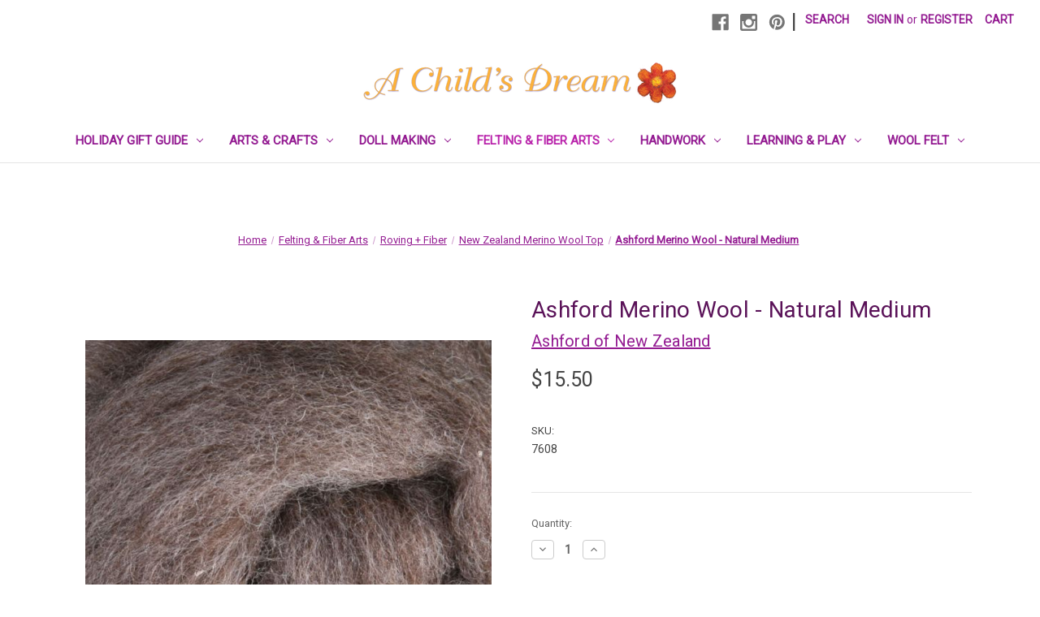

--- FILE ---
content_type: text/html; charset=UTF-8
request_url: https://achildsdream.com/ashford-merino-wool-natural-medium/
body_size: 21806
content:


<!DOCTYPE html>
<html class="no-js" lang="en">
    <head>
        <title>Ashford Merino Wool - Natural Medium - A Child&#x27;s Dream</title>
        <link rel="dns-prefetch preconnect" href="https://cdn11.bigcommerce.com/s-5qg929" crossorigin><link rel="dns-prefetch preconnect" href="https://fonts.googleapis.com/" crossorigin><link rel="dns-prefetch preconnect" href="https://fonts.gstatic.com/" crossorigin>
        <meta property="product:price:amount" content="15.5" /><meta property="product:price:currency" content="USD" /><meta property="og:url" content="https://achildsdream.com/ashford-merino-wool-natural-medium/" /><meta property="og:site_name" content="A Child's Dream" /><meta name="keywords" content="wool felt, waldorf supplies, waldorf doll making, homeschool supplies, felting, yarn, waldorf handwork,  stockmar, lyra, cotton velour, craft kits"><link rel='canonical' href='https://achildsdream.com/ashford-merino-wool-natural-medium/' /><meta name='platform' content='bigcommerce.stencil' /><meta property="og:type" content="product" />
<meta property="og:title" content="Ashford Merino Wool - Natural Medium" />
<meta property="og:description" content="Pure wool felt and natural supplies for Waldorf doll and toy making, homeschooling, art, crafts, handwork and felting, all in one beautiful store. Shop all now!" />
<meta property="og:image" content="https://cdn11.bigcommerce.com/s-5qg929/products/1298/images/3475/merino_natural_medium__55349.1614042941.500.750.jpg?c=2" />
<meta property="pinterest:richpins" content="disabled" />
        
         

        <link href="https://cdn11.bigcommerce.com/s-5qg929/product_images/favicon.ico" rel="shortcut icon">
        <meta name="viewport" content="width=device-width, initial-scale=1">

        <script>
            document.documentElement.className = document.documentElement.className.replace('no-js', 'js');
        </script>

        <script>
    function browserSupportsAllFeatures() {
        return window.Promise
            && window.fetch
            && window.URL
            && window.URLSearchParams
            && window.WeakMap
            // object-fit support
            && ('objectFit' in document.documentElement.style);
    }

    function loadScript(src) {
        var js = document.createElement('script');
        js.src = src;
        js.onerror = function () {
            console.error('Failed to load polyfill script ' + src);
        };
        document.head.appendChild(js);
    }

    if (!browserSupportsAllFeatures()) {
        loadScript('https://cdn11.bigcommerce.com/s-5qg929/stencil/5d1f4400-61a3-013c-dd9d-26e6d73ab4dd/e/d7ac67d0-8208-013e-0bc1-3eeca92c7e96/dist/theme-bundle.polyfills.js');
    }
</script>
        <script>window.consentManagerTranslations = `{"locale":"en","locales":{"consent_manager.data_collection_warning":"en","consent_manager.accept_all_cookies":"en","consent_manager.gdpr_settings":"en","consent_manager.data_collection_preferences":"en","consent_manager.manage_data_collection_preferences":"en","consent_manager.use_data_by_cookies":"en","consent_manager.data_categories_table":"en","consent_manager.allow":"en","consent_manager.accept":"en","consent_manager.deny":"en","consent_manager.dismiss":"en","consent_manager.reject_all":"en","consent_manager.category":"en","consent_manager.purpose":"en","consent_manager.functional_category":"en","consent_manager.functional_purpose":"en","consent_manager.analytics_category":"en","consent_manager.analytics_purpose":"en","consent_manager.targeting_category":"en","consent_manager.advertising_category":"en","consent_manager.advertising_purpose":"en","consent_manager.essential_category":"en","consent_manager.esential_purpose":"en","consent_manager.yes":"en","consent_manager.no":"en","consent_manager.not_available":"en","consent_manager.cancel":"en","consent_manager.save":"en","consent_manager.back_to_preferences":"en","consent_manager.close_without_changes":"en","consent_manager.unsaved_changes":"en","consent_manager.by_using":"en","consent_manager.agree_on_data_collection":"en","consent_manager.change_preferences":"en","consent_manager.cancel_dialog_title":"en","consent_manager.privacy_policy":"en","consent_manager.allow_category_tracking":"en","consent_manager.disallow_category_tracking":"en"},"translations":{"consent_manager.data_collection_warning":"We use cookies (and other similar technologies) to collect data to improve your shopping experience.","consent_manager.accept_all_cookies":"Accept All Cookies","consent_manager.gdpr_settings":"Settings","consent_manager.data_collection_preferences":"Website Data Collection Preferences","consent_manager.manage_data_collection_preferences":"Manage Website Data Collection Preferences","consent_manager.use_data_by_cookies":" uses data collected by cookies and JavaScript libraries to improve your shopping experience.","consent_manager.data_categories_table":"The table below outlines how we use this data by category. To opt out of a category of data collection, select 'No' and save your preferences.","consent_manager.allow":"Allow","consent_manager.accept":"Accept","consent_manager.deny":"Deny","consent_manager.dismiss":"Dismiss","consent_manager.reject_all":"Reject all","consent_manager.category":"Category","consent_manager.purpose":"Purpose","consent_manager.functional_category":"Functional","consent_manager.functional_purpose":"Enables enhanced functionality, such as videos and live chat. If you do not allow these, then some or all of these functions may not work properly.","consent_manager.analytics_category":"Analytics","consent_manager.analytics_purpose":"Provide statistical information on site usage, e.g., web analytics so we can improve this website over time.","consent_manager.targeting_category":"Targeting","consent_manager.advertising_category":"Advertising","consent_manager.advertising_purpose":"Used to create profiles or personalize content to enhance your shopping experience.","consent_manager.essential_category":"Essential","consent_manager.esential_purpose":"Essential for the site and any requested services to work, but do not perform any additional or secondary function.","consent_manager.yes":"Yes","consent_manager.no":"No","consent_manager.not_available":"N/A","consent_manager.cancel":"Cancel","consent_manager.save":"Save","consent_manager.back_to_preferences":"Back to Preferences","consent_manager.close_without_changes":"You have unsaved changes to your data collection preferences. Are you sure you want to close without saving?","consent_manager.unsaved_changes":"You have unsaved changes","consent_manager.by_using":"By using our website, you're agreeing to our","consent_manager.agree_on_data_collection":"By using our website, you're agreeing to the collection of data as described in our ","consent_manager.change_preferences":"You can change your preferences at any time","consent_manager.cancel_dialog_title":"Are you sure you want to cancel?","consent_manager.privacy_policy":"Privacy Policy","consent_manager.allow_category_tracking":"Allow [CATEGORY_NAME] tracking","consent_manager.disallow_category_tracking":"Disallow [CATEGORY_NAME] tracking"}}`;</script>

        <script>
            window.lazySizesConfig = window.lazySizesConfig || {};
            window.lazySizesConfig.loadMode = 1;
        </script>
        <script async src="https://cdn11.bigcommerce.com/s-5qg929/stencil/5d1f4400-61a3-013c-dd9d-26e6d73ab4dd/e/d7ac67d0-8208-013e-0bc1-3eeca92c7e96/dist/theme-bundle.head_async.js"></script>
        
        <link href="https://fonts.googleapis.com/css?family=Montserrat:700,500%7CRoboto:400&display=block" rel="stylesheet">
        
        <script async src="https://cdn11.bigcommerce.com/s-5qg929/stencil/5d1f4400-61a3-013c-dd9d-26e6d73ab4dd/e/d7ac67d0-8208-013e-0bc1-3eeca92c7e96/dist/theme-bundle.font.js"></script>

        <link data-stencil-stylesheet href="https://cdn11.bigcommerce.com/s-5qg929/stencil/5d1f4400-61a3-013c-dd9d-26e6d73ab4dd/e/d7ac67d0-8208-013e-0bc1-3eeca92c7e96/css/theme-1788bc10-a259-013e-b0b2-6214770575f0.css" rel="stylesheet">

        <!-- Start Tracking Code for analytics_facebook -->

<script>
!function(f,b,e,v,n,t,s){if(f.fbq)return;n=f.fbq=function(){n.callMethod?n.callMethod.apply(n,arguments):n.queue.push(arguments)};if(!f._fbq)f._fbq=n;n.push=n;n.loaded=!0;n.version='2.0';n.queue=[];t=b.createElement(e);t.async=!0;t.src=v;s=b.getElementsByTagName(e)[0];s.parentNode.insertBefore(t,s)}(window,document,'script','https://connect.facebook.net/en_US/fbevents.js');

fbq('set', 'autoConfig', 'false', '530308312254228');
fbq('dataProcessingOptions', ['LDU'], 0, 0);
fbq('init', '530308312254228', {"external_id":"453b5b85-e983-40ac-8802-a1559e281872"});
fbq('set', 'agent', 'bigcommerce', '530308312254228');

function trackEvents() {
    var pathName = window.location.pathname;

    fbq('track', 'PageView', {}, "");

    // Search events start -- only fire if the shopper lands on the /search.php page
    if (pathName.indexOf('/search.php') === 0 && getUrlParameter('search_query')) {
        fbq('track', 'Search', {
            content_type: 'product_group',
            content_ids: [],
            search_string: getUrlParameter('search_query')
        });
    }
    // Search events end

    // Wishlist events start -- only fire if the shopper attempts to add an item to their wishlist
    if (pathName.indexOf('/wishlist.php') === 0 && getUrlParameter('added_product_id')) {
        fbq('track', 'AddToWishlist', {
            content_type: 'product_group',
            content_ids: []
        });
    }
    // Wishlist events end

    // Lead events start -- only fire if the shopper subscribes to newsletter
    if (pathName.indexOf('/subscribe.php') === 0 && getUrlParameter('result') === 'success') {
        fbq('track', 'Lead', {});
    }
    // Lead events end

    // Registration events start -- only fire if the shopper registers an account
    if (pathName.indexOf('/login.php') === 0 && getUrlParameter('action') === 'account_created') {
        fbq('track', 'CompleteRegistration', {}, "");
    }
    // Registration events end

    

    function getUrlParameter(name) {
        var cleanName = name.replace(/[\[]/, '\[').replace(/[\]]/, '\]');
        var regex = new RegExp('[\?&]' + cleanName + '=([^&#]*)');
        var results = regex.exec(window.location.search);
        return results === null ? '' : decodeURIComponent(results[1].replace(/\+/g, ' '));
    }
}

if (window.addEventListener) {
    window.addEventListener("load", trackEvents, false)
}
</script>
<noscript><img height="1" width="1" style="display:none" alt="null" src="https://www.facebook.com/tr?id=530308312254228&ev=PageView&noscript=1&a=plbigcommerce1.2&eid="/></noscript>

<!-- End Tracking Code for analytics_facebook -->

<!-- Start Tracking Code for analytics_siteverification -->

<meta name="google-site-verification" content="1hHiAbPREXyWWSEFn80B-NvtZ4MtmNA4cblwvpn0yfM" />

<script async src="https://www.googletagmanager.com/gtag/js?id=UA-41615352-1"></script>
<script>
window.dataLayer = window.dataLayer || [];
function gtag(){dataLayer.push(arguments);}
gtag('js', new Date());
gtag('config', 'AW-321863407');

function trackEcommerce() {
    function gaAddTrans(orderID, store, total, tax, shipping, city, state, country, currency, channelInfo) {
        var transaction = {
            id: orderID,
            affiliation: store,
            revenue: total,
            tax: tax,
            shipping: shipping,
            city: city,
            state: state,
            country: country
        };

        if (currency) {
            transaction.currency = currency;
        }

        ga('ecommerce:addTransaction', transaction);
    }
    
    function gaAddItems(orderID, sku, product, variation, price, qty) {
        ga('ecommerce:addItem', {
            id: orderID,
            sku: sku,
            name: product,
            category: variation,
            price: price,
            quantity: qty
        });
    }

    function gaTrackTrans() {
        ga('ecommerce:send');
    }

    function gtagAddTrans(orderID, store, total, tax, shipping, city, state, country, currency, channelInfo) {
        this.transaction = {
            transaction_id: orderID,
            affiliation: store,
            value: total,
            tax: tax,
            shipping: shipping,
            items: []
        };

        if (currency) {
            this.transaction.currency = currency;
        }
    }

    function gtagAddItem(orderID, sku, product, variation, price, qty) {
        this.transaction.items.push({
            id: sku,
            name: product,
            category: variation,
            price: price,
            quantity: qty
        });
    }

    function gtagTrackTrans() {
        gtag('event', 'purchase', this.transaction);
        gtag('event', 'conversion', {
            'send_to': 'AW-321863407/YOHkCJqdo-UCEO_9vJkB',
            'value': this.transaction.value,
            'transaction_id': this.transaction.transaction_id,
        });
        this.transaction = null;
    }

    if (typeof gtag === 'function') {
        this._addTrans = gtagAddTrans;
        this._addItem = gtagAddItem;
        this._trackTrans = gtagTrackTrans;
    } else if (typeof ga === 'function') {
        this._addTrans = gaAddTrans;
        this._addItem = gaAddItems;
        this._trackTrans = gaTrackTrans;
    }
}

var pageTracker = new trackEcommerce();

</script>  

<!-- End Tracking Code for analytics_siteverification -->


<script type="text/javascript" src="https://checkout-sdk.bigcommerce.com/v1/loader.js" defer ></script>
<script src="https://www.google.com/recaptcha/api.js" async defer></script>
<script type="text/javascript">
var BCData = {"product_attributes":{"sku":"7608","upc":null,"mpn":null,"gtin":null,"weight":null,"base":true,"image":null,"price":{"without_tax":{"formatted":"$15.50","value":15.5,"currency":"USD"},"tax_label":"Tax"},"stock":null,"instock":true,"stock_message":null,"purchasable":true,"purchasing_message":null}};
</script>
<!-- Google tag (gtag.js) --> <script async src="https://www.googletagmanager.com/gtag/js?id=G-QCMNT2VX6N"></script> <script> window.dataLayer = window.dataLayer || []; function gtag(){dataLayer.push(arguments);} gtag('js', new Date()); gtag('config', 'G-QCMNT2VX6N'); </script><!-- Global site tag (gtag.js) - Google Ads: AW-321863407 -->
<script async src="https://www.googletagmanager.com/gtag/js?id=AW-321863407"></script>
<script>
  window.dataLayer = window.dataLayer || [];
  function gtag(){dataLayer.push(arguments);}
  gtag('js', new Date());

  gtag('config', 'AW-321863407');
  gtag('set', 'developer_id.dMjk3Nj', true);
</script>
<!-- GA4 Code Start: View Product Content -->
<script>
  gtag('event', 'view_item', {
    send_to: 'AW-321863407',
    ecomm_pagetype: 'product',
    currency: 'USD',
    items: [{
      id: '7608',
      name: 'Ashford Merino Wool - Natural Medium',
      quantity: 1,
      google_business_vertical: 'retail',
      currency: "USD",
      price: 15.5,
    }],
    value: 15.5,
  });
</script>

 <script data-cfasync="false" src="https://microapps.bigcommerce.com/bodl-events/1.9.4/index.js" integrity="sha256-Y0tDj1qsyiKBRibKllwV0ZJ1aFlGYaHHGl/oUFoXJ7Y=" nonce="" crossorigin="anonymous"></script>
 <script data-cfasync="false" nonce="">

 (function() {
    function decodeBase64(base64) {
       const text = atob(base64);
       const length = text.length;
       const bytes = new Uint8Array(length);
       for (let i = 0; i < length; i++) {
          bytes[i] = text.charCodeAt(i);
       }
       const decoder = new TextDecoder();
       return decoder.decode(bytes);
    }
    window.bodl = JSON.parse(decodeBase64("[base64]"));
 })()

 </script>

<script nonce="">
(function () {
    var xmlHttp = new XMLHttpRequest();

    xmlHttp.open('POST', 'https://bes.gcp.data.bigcommerce.com/nobot');
    xmlHttp.setRequestHeader('Content-Type', 'application/json');
    xmlHttp.send('{"store_id":"302826","timezone_offset":"-7.0","timestamp":"2025-12-14T23:33:19.55222400Z","visit_id":"ebfd208b-8199-434c-8ec5-19360d446d4d","channel_id":1}');
})();
</script>

    </head>
    <body>
        <svg data-src="https://cdn11.bigcommerce.com/s-5qg929/stencil/5d1f4400-61a3-013c-dd9d-26e6d73ab4dd/e/d7ac67d0-8208-013e-0bc1-3eeca92c7e96/img/icon-sprite.svg" class="icons-svg-sprite"></svg>

        <a href="#main-content" class="skip-to-main-link">Skip to main content</a>
<header class="header" role="banner">
    <a href="#" class="mobileMenu-toggle" data-mobile-menu-toggle="menu">
        <span class="mobileMenu-toggleIcon">Toggle menu</span>
    </a>
    <nav class="navUser">
        
    <ul class="navUser-section navUser-section--alt">
        <li class="navUser-item">
            <a class="navUser-action navUser-item--compare"
               href="/compare"
               data-compare-nav
               aria-label="Compare"
            >
                Compare <span class="countPill countPill--positive countPill--alt"></span>
            </a>
        </li>
            <li class="navUser-item navUser-item--social">
                    <ul class="socialLinks socialLinks--alt">
            <li class="socialLinks-item">
                <a class="icon icon--facebook"
                   href="https://www.facebook.com/achildsdream"
                   target="_blank"
                   rel="noopener"
                   title="Facebook"
                >
                    <span class="aria-description--hidden">Facebook</span>
                    <svg>
                        <use href="#icon-facebook"/>
                    </svg>
                </a>
            </li>
            <li class="socialLinks-item">
                <a class="icon icon--instagram"
                   href="https://www.instagram.com/achildsdreamcrafts/"
                   target="_blank"
                   rel="noopener"
                   title="Instagram"
                >
                    <span class="aria-description--hidden">Instagram</span>
                    <svg>
                        <use href="#icon-instagram"/>
                    </svg>
                </a>
            </li>
            <li class="socialLinks-item">
                <a class="icon icon--pinterest"
                   href="https://www.pinterest.com/achildsdreampin/"
                   target="_blank"
                   rel="noopener"
                   title="Pinterest"
                >
                    <span class="aria-description--hidden">Pinterest</span>
                    <svg>
                        <use href="#icon-pinterest"/>
                    </svg>
                </a>
            </li>
    </ul>
            </li>
            <li class="navUser-item navUser-item--divider">|</li>
        <li class="navUser-item">
            <button class="navUser-action navUser-action--quickSearch"
               type="button"
               id="quick-search-expand"
               data-search="quickSearch"
               aria-controls="quickSearch"
               aria-label="Search"
            >
                Search
            </button>
        </li>
        <li class="navUser-item navUser-item--account">
                <a class="navUser-action"
                   href="/login.php"
                   aria-label="Sign in"
                >
                    Sign in
                </a>
                    <span class="navUser-or">or</span>
                    <a class="navUser-action"
                       href="/login.php?action=create_account"
                       aria-label="Register"
                    >
                        Register
                    </a>
        </li>
        <li class="navUser-item navUser-item--cart">
            <a class="navUser-action"
               data-cart-preview
               data-dropdown="cart-preview-dropdown"
               data-options="align:right"
               href="/cart.php"
               aria-label="Cart with 0 items"
            >
                <span class="navUser-item-cartLabel">Cart</span>
                <span class="countPill cart-quantity"></span>
            </a>

            <div class="dropdown-menu" id="cart-preview-dropdown" data-dropdown-content aria-hidden="true"></div>
        </li>
    </ul>
    <div class="dropdown dropdown--quickSearch" id="quickSearch" aria-hidden="true" data-prevent-quick-search-close>
        <div class="container">
    <form class="form" onsubmit="return false" data-url="/search.php" data-quick-search-form>
        <fieldset class="form-fieldset">
            <div class="form-field">
                <label class="is-srOnly" for="nav-quick-search">Search</label>
                <input class="form-input"
                       data-search-quick
                       name="nav-quick-search"
                       id="nav-quick-search"
                       data-error-message="Search field cannot be empty."
                       placeholder="Search the store"
                       autocomplete="off"
                >
            </div>
        </fieldset>
    </form>
    <section class="quickSearchResults" data-bind="html: results"></section>
    <p role="status"
       aria-live="polite"
       class="aria-description--hidden"
       data-search-aria-message-predefined-text="product results for"
    ></p>
</div>
    </div>
</nav>

        <div class="header-logo header-logo--center">
            <a href="https://achildsdream.com/" class="header-logo__link" data-header-logo-link>
        <div class="header-logo-image-container">
            <img class="header-logo-image"
                 src="https://cdn11.bigcommerce.com/s-5qg929/images/stencil/400x137/a-childs-dream-logo-big-700px_1552347229__95328.original.png"
                 srcset="https://cdn11.bigcommerce.com/s-5qg929/images/stencil/400x160/a-childs-dream-logo-big-700px_1552347229__95328.original.png"
                 alt="A Child&#x27;s Dream"
                 title="A Child&#x27;s Dream">
        </div>
</a>
        </div>
    <div class="navPages-container" id="menu" data-menu>
        <nav class="navPages">
    <div class="navPages-quickSearch">
        <div class="container">
    <form class="form" onsubmit="return false" data-url="/search.php" data-quick-search-form>
        <fieldset class="form-fieldset">
            <div class="form-field">
                <label class="is-srOnly" for="nav-menu-quick-search">Search</label>
                <input class="form-input"
                       data-search-quick
                       name="nav-menu-quick-search"
                       id="nav-menu-quick-search"
                       data-error-message="Search field cannot be empty."
                       placeholder="Search the store"
                       autocomplete="off"
                >
            </div>
        </fieldset>
    </form>
    <section class="quickSearchResults" data-bind="html: results"></section>
    <p role="status"
       aria-live="polite"
       class="aria-description--hidden"
       data-search-aria-message-predefined-text="product results for"
    ></p>
</div>
    </div>
    <ul class="navPages-list">
            <li class="navPages-item">
                <a class="navPages-action has-subMenu"
   href="https://achildsdream.com/holiday-gift-guide/"
   data-collapsible="navPages-208"
>
    Holiday Gift Guide
    <i class="icon navPages-action-moreIcon" aria-hidden="true">
        <svg><use href="#icon-chevron-down" /></svg>
    </i>
</a>
<div class="navPage-subMenu" id="navPages-208" aria-hidden="true" tabindex="-1">
    <ul class="navPage-subMenu-list">
        <li class="navPage-subMenu-item">
            <a class="navPage-subMenu-action navPages-action"
               href="https://achildsdream.com/holiday-gift-guide/"
               aria-label="All Holiday Gift Guide"
            >
                All Holiday Gift Guide
            </a>
        </li>
            <li class="navPage-subMenu-item">
                    <a class="navPage-subMenu-action navPages-action"
                       href="https://achildsdream.com/art-supplies-1/"
                       aria-label="Art Supplies"
                    >
                        Art Supplies
                    </a>
            </li>
            <li class="navPage-subMenu-item">
                    <a class="navPage-subMenu-action navPages-action"
                       href="https://achildsdream.com/for-the-season/"
                       aria-label="For the Season"
                    >
                        For the Season
                    </a>
            </li>
            <li class="navPage-subMenu-item">
                    <a class="navPage-subMenu-action navPages-action"
                       href="https://achildsdream.com/make-a-gift/"
                       aria-label="Make a Gift"
                    >
                        Make a Gift
                    </a>
            </li>
            <li class="navPage-subMenu-item">
                    <a class="navPage-subMenu-action navPages-action"
                       href="https://achildsdream.com/pastimes/"
                       aria-label="Pastimes"
                    >
                        Pastimes
                    </a>
            </li>
    </ul>
</div>
            </li>
            <li class="navPages-item">
                <a class="navPages-action has-subMenu"
   href="https://achildsdream.com/arts-crafts/"
   data-collapsible="navPages-24"
>
    Arts &amp; Crafts
    <i class="icon navPages-action-moreIcon" aria-hidden="true">
        <svg><use href="#icon-chevron-down" /></svg>
    </i>
</a>
<div class="navPage-subMenu" id="navPages-24" aria-hidden="true" tabindex="-1">
    <ul class="navPage-subMenu-list">
        <li class="navPage-subMenu-item">
            <a class="navPage-subMenu-action navPages-action"
               href="https://achildsdream.com/arts-crafts/"
               aria-label="All Arts &amp; Crafts"
            >
                All Arts &amp; Crafts
            </a>
        </li>
            <li class="navPage-subMenu-item">
                    <a class="navPage-subMenu-action navPages-action has-subMenu"
                       href="https://achildsdream.com/art-supplies/"
                       aria-label="Art Supplies"
                    >
                        Art Supplies
                        <span class="collapsible-icon-wrapper"
                            data-collapsible="navPages-173"
                            data-collapsible-disabled-breakpoint="medium"
                            data-collapsible-disabled-state="open"
                            data-collapsible-enabled-state="closed"
                        >
                            <i class="icon navPages-action-moreIcon" aria-hidden="true">
                                <svg><use href="#icon-chevron-down" /></svg>
                            </i>
                        </span>
                    </a>
                    <ul class="navPage-childList" id="navPages-173">
                        <li class="navPage-childList-item">
                            <a class="navPage-childList-action navPages-action"
                               href="https://achildsdream.com/drawing-and-writing/"
                               aria-label="Drawing + Writing"
                            >
                                Drawing + Writing
                            </a>
                        </li>
                        <li class="navPage-childList-item">
                            <a class="navPage-childList-action navPages-action"
                               href="https://achildsdream.com/modeling/"
                               aria-label="Modeling"
                            >
                                Modeling
                            </a>
                        </li>
                        <li class="navPage-childList-item">
                            <a class="navPage-childList-action navPages-action"
                               href="https://achildsdream.com/painting/"
                               aria-label="Painting"
                            >
                                Painting
                            </a>
                        </li>
                        <li class="navPage-childList-item">
                            <a class="navPage-childList-action navPages-action"
                               href="https://achildsdream.com/paper-crafts/"
                               aria-label="Paper Crafts"
                            >
                                Paper Crafts
                            </a>
                        </li>
                    </ul>
            </li>
            <li class="navPage-subMenu-item">
                    <a class="navPage-subMenu-action navPages-action has-subMenu"
                       href="https://achildsdream.com/waldorf-craft-story-books-cards-music/"
                       aria-label="Books &amp; Music"
                    >
                        Books &amp; Music
                        <span class="collapsible-icon-wrapper"
                            data-collapsible="navPages-35"
                            data-collapsible-disabled-breakpoint="medium"
                            data-collapsible-disabled-state="open"
                            data-collapsible-enabled-state="closed"
                        >
                            <i class="icon navPages-action-moreIcon" aria-hidden="true">
                                <svg><use href="#icon-chevron-down" /></svg>
                            </i>
                        </span>
                    </a>
                    <ul class="navPage-childList" id="navPages-35">
                        <li class="navPage-childList-item">
                            <a class="navPage-childList-action navPages-action"
                               href="https://achildsdream.com/boardbooks-baby-toddlers/"
                               aria-label="Boardbooks | Baby + Toddlers"
                            >
                                Boardbooks | Baby + Toddlers
                            </a>
                        </li>
                        <li class="navPage-childList-item">
                            <a class="navPage-childList-action navPages-action"
                               href="https://achildsdream.com/craft-books/"
                               aria-label="Craft Books"
                            >
                                Craft Books
                            </a>
                        </li>
                        <li class="navPage-childList-item">
                            <a class="navPage-childList-action navPages-action"
                               href="https://achildsdream.com/educational/"
                               aria-label="Educational"
                            >
                                Educational
                            </a>
                        </li>
                        <li class="navPage-childList-item">
                            <a class="navPage-childList-action navPages-action"
                               href="https://achildsdream.com/music/"
                               aria-label="Music"
                            >
                                Music
                            </a>
                        </li>
                        <li class="navPage-childList-item">
                            <a class="navPage-childList-action navPages-action"
                               href="https://achildsdream.com/story-books/"
                               aria-label="Story Books"
                            >
                                Story Books
                            </a>
                        </li>
                    </ul>
            </li>
            <li class="navPage-subMenu-item">
                    <a class="navPage-subMenu-action navPages-action has-subMenu"
                       href="https://achildsdream.com/waldorf-crafts/"
                       aria-label="Waldorf Crafts"
                    >
                        Waldorf Crafts
                        <span class="collapsible-icon-wrapper"
                            data-collapsible="navPages-175"
                            data-collapsible-disabled-breakpoint="medium"
                            data-collapsible-disabled-state="open"
                            data-collapsible-enabled-state="closed"
                        >
                            <i class="icon navPages-action-moreIcon" aria-hidden="true">
                                <svg><use href="#icon-chevron-down" /></svg>
                            </i>
                        </span>
                    </a>
                    <ul class="navPage-childList" id="navPages-175">
                        <li class="navPage-childList-item">
                            <a class="navPage-childList-action navPages-action"
                               href="https://achildsdream.com/candle-crafts/"
                               aria-label="Candle Crafts"
                            >
                                Candle Crafts
                            </a>
                        </li>
                        <li class="navPage-childList-item">
                            <a class="navPage-childList-action navPages-action"
                               href="https://achildsdream.com/kitchen-crafts/"
                               aria-label="Kitchen Crafts"
                            >
                                Kitchen Crafts
                            </a>
                        </li>
                        <li class="navPage-childList-item">
                            <a class="navPage-childList-action navPages-action"
                               href="https://achildsdream.com/seasonal/"
                               aria-label="Seasonal"
                            >
                                Seasonal
                            </a>
                        </li>
                        <li class="navPage-childList-item">
                            <a class="navPage-childList-action navPages-action"
                               href="https://achildsdream.com/wood-crafts/"
                               aria-label="Wood Crafts"
                            >
                                Wood Crafts
                            </a>
                        </li>
                    </ul>
            </li>
    </ul>
</div>
            </li>
            <li class="navPages-item">
                <a class="navPages-action has-subMenu"
   href="https://achildsdream.com/doll-making/"
   data-collapsible="navPages-26"
>
    Doll Making
    <i class="icon navPages-action-moreIcon" aria-hidden="true">
        <svg><use href="#icon-chevron-down" /></svg>
    </i>
</a>
<div class="navPage-subMenu" id="navPages-26" aria-hidden="true" tabindex="-1">
    <ul class="navPage-subMenu-list">
        <li class="navPage-subMenu-item">
            <a class="navPage-subMenu-action navPages-action"
               href="https://achildsdream.com/doll-making/"
               aria-label="All Doll Making"
            >
                All Doll Making
            </a>
        </li>
            <li class="navPage-subMenu-item">
                    <a class="navPage-subMenu-action navPages-action has-subMenu"
                       href="https://achildsdream.com/doll-making-supplies/"
                       aria-label="Doll Making Supplies"
                    >
                        Doll Making Supplies
                        <span class="collapsible-icon-wrapper"
                            data-collapsible="navPages-257"
                            data-collapsible-disabled-breakpoint="medium"
                            data-collapsible-disabled-state="open"
                            data-collapsible-enabled-state="closed"
                        >
                            <i class="icon navPages-action-moreIcon" aria-hidden="true">
                                <svg><use href="#icon-chevron-down" /></svg>
                            </i>
                        </span>
                    </a>
                    <ul class="navPage-childList" id="navPages-257">
                        <li class="navPage-childList-item">
                            <a class="navPage-childList-action navPages-action"
                               href="https://achildsdream.com/doll-hair/"
                               aria-label="Doll Hair"
                            >
                                Doll Hair
                            </a>
                        </li>
                        <li class="navPage-childList-item">
                            <a class="navPage-childList-action navPages-action"
                               href="https://achildsdream.com/doll-making-books/"
                               aria-label="Doll Making Books"
                            >
                                Doll Making Books
                            </a>
                        </li>
                        <li class="navPage-childList-item">
                            <a class="navPage-childList-action navPages-action"
                               href="https://achildsdream.com/doll-making-fabrics/"
                               aria-label="Doll Making Fabrics"
                            >
                                Doll Making Fabrics
                            </a>
                        </li>
                        <li class="navPage-childList-item">
                            <a class="navPage-childList-action navPages-action"
                               href="https://achildsdream.com/stuffing-supplies/"
                               aria-label="Stuffing + Supplies"
                            >
                                Stuffing + Supplies
                            </a>
                        </li>
                    </ul>
            </li>
            <li class="navPage-subMenu-item">
                    <a class="navPage-subMenu-action navPages-action has-subMenu"
                       href="https://achildsdream.com/wood-dolls-beads/"
                       aria-label="Peg + Bendy Dolls"
                    >
                        Peg + Bendy Dolls
                        <span class="collapsible-icon-wrapper"
                            data-collapsible="navPages-46"
                            data-collapsible-disabled-breakpoint="medium"
                            data-collapsible-disabled-state="open"
                            data-collapsible-enabled-state="closed"
                        >
                            <i class="icon navPages-action-moreIcon" aria-hidden="true">
                                <svg><use href="#icon-chevron-down" /></svg>
                            </i>
                        </span>
                    </a>
                    <ul class="navPage-childList" id="navPages-46">
                        <li class="navPage-childList-item">
                            <a class="navPage-childList-action navPages-action"
                               href="https://achildsdream.com/bendy-rope-dolls/"
                               aria-label="Bendy Rope Dolls"
                            >
                                Bendy Rope Dolls
                            </a>
                        </li>
                        <li class="navPage-childList-item">
                            <a class="navPage-childList-action navPages-action"
                               href="https://achildsdream.com/fairy-gnome-crafts/"
                               aria-label="Fairy + Gnome Crafts"
                            >
                                Fairy + Gnome Crafts
                            </a>
                        </li>
                        <li class="navPage-childList-item">
                            <a class="navPage-childList-action navPages-action"
                               href="https://achildsdream.com/felt-wee-folk-supplies/"
                               aria-label="Felt Wee Folk Supplies"
                            >
                                Felt Wee Folk Supplies
                            </a>
                        </li>
                        <li class="navPage-childList-item">
                            <a class="navPage-childList-action navPages-action"
                               href="https://achildsdream.com/peg-dolls/"
                               aria-label="Peg Dolls"
                            >
                                Peg Dolls
                            </a>
                        </li>
                        <li class="navPage-childList-item">
                            <a class="navPage-childList-action navPages-action"
                               href="https://achildsdream.com/peg-dolls-with-arms/"
                               aria-label="Peg Dolls with Arms"
                            >
                                Peg Dolls with Arms
                            </a>
                        </li>
                    </ul>
            </li>
            <li class="navPage-subMenu-item">
                    <a class="navPage-subMenu-action navPages-action has-subMenu"
                       href="https://achildsdream.com/waldorf-doll-kits-patterns/"
                       aria-label="Waldorf Doll Kits + Patterns"
                    >
                        Waldorf Doll Kits + Patterns
                        <span class="collapsible-icon-wrapper"
                            data-collapsible="navPages-142"
                            data-collapsible-disabled-breakpoint="medium"
                            data-collapsible-disabled-state="open"
                            data-collapsible-enabled-state="closed"
                        >
                            <i class="icon navPages-action-moreIcon" aria-hidden="true">
                                <svg><use href="#icon-chevron-down" /></svg>
                            </i>
                        </span>
                    </a>
                    <ul class="navPage-childList" id="navPages-142">
                        <li class="navPage-childList-item">
                            <a class="navPage-childList-action navPages-action"
                               href="https://achildsdream.com/de-witte-engel-doll-kits/"
                               aria-label="De Witte Engel Doll Kits"
                            >
                                De Witte Engel Doll Kits
                            </a>
                        </li>
                        <li class="navPage-childList-item">
                            <a class="navPage-childList-action navPages-action"
                               href="https://achildsdream.com/joys-waldorf-dolls-kits/"
                               aria-label="Joy&#x27;s Waldorf Dolls Kits"
                            >
                                Joy&#x27;s Waldorf Dolls Kits
                            </a>
                        </li>
                        <li class="navPage-childList-item">
                            <a class="navPage-childList-action navPages-action"
                               href="https://achildsdream.com/joys-waldorf-dolls-patterns/"
                               aria-label="Joy&#x27;s Waldorf Dolls Patterns"
                            >
                                Joy&#x27;s Waldorf Dolls Patterns
                            </a>
                        </li>
                        <li class="navPage-childList-item">
                            <a class="navPage-childList-action navPages-action"
                               href="https://achildsdream.com/washing-a-waldorf-doll/"
                               aria-label="Washing a Waldorf Doll"
                            >
                                Washing a Waldorf Doll
                            </a>
                        </li>
                    </ul>
            </li>
    </ul>
</div>
            </li>
            <li class="navPages-item">
                <a class="navPages-action has-subMenu activePage"
   href="https://achildsdream.com/felting-fiber-arts/"
   data-collapsible="navPages-10"
>
    Felting &amp; Fiber Arts
    <i class="icon navPages-action-moreIcon" aria-hidden="true">
        <svg><use href="#icon-chevron-down" /></svg>
    </i>
</a>
<div class="navPage-subMenu" id="navPages-10" aria-hidden="true" tabindex="-1">
    <ul class="navPage-subMenu-list">
        <li class="navPage-subMenu-item">
            <a class="navPage-subMenu-action navPages-action"
               href="https://achildsdream.com/felting-fiber-arts/"
               aria-label="All Felting &amp; Fiber Arts"
            >
                All Felting &amp; Fiber Arts
            </a>
        </li>
            <li class="navPage-subMenu-item">
                    <a class="navPage-subMenu-action navPages-action has-subMenu"
                       href="https://achildsdream.com/felting/"
                       aria-label="Felting"
                    >
                        Felting
                        <span class="collapsible-icon-wrapper"
                            data-collapsible="navPages-201"
                            data-collapsible-disabled-breakpoint="medium"
                            data-collapsible-disabled-state="open"
                            data-collapsible-enabled-state="closed"
                        >
                            <i class="icon navPages-action-moreIcon" aria-hidden="true">
                                <svg><use href="#icon-chevron-down" /></svg>
                            </i>
                        </span>
                    </a>
                    <ul class="navPage-childList" id="navPages-201">
                        <li class="navPage-childList-item">
                            <a class="navPage-childList-action navPages-action"
                               href="https://achildsdream.com/felting-books/"
                               aria-label="Felting Books"
                            >
                                Felting Books
                            </a>
                        </li>
                        <li class="navPage-childList-item">
                            <a class="navPage-childList-action navPages-action"
                               href="https://achildsdream.com/felting-needles-holders/"
                               aria-label="Felting Needles + Holders"
                            >
                                Felting Needles + Holders
                            </a>
                        </li>
                        <li class="navPage-childList-item">
                            <a class="navPage-childList-action navPages-action"
                               href="https://achildsdream.com/needle-felting-kits/"
                               aria-label="Needle Felting Kits"
                            >
                                Needle Felting Kits
                            </a>
                        </li>
                        <li class="navPage-childList-item">
                            <a class="navPage-childList-action navPages-action"
                               href="https://achildsdream.com/needle-felting-tools-pads/"
                               aria-label="Needle Felting Tools + Pads"
                            >
                                Needle Felting Tools + Pads
                            </a>
                        </li>
                        <li class="navPage-childList-item">
                            <a class="navPage-childList-action navPages-action"
                               href="https://achildsdream.com/wet-felting/"
                               aria-label="Wet Felting"
                            >
                                Wet Felting
                            </a>
                        </li>
                    </ul>
            </li>
            <li class="navPage-subMenu-item">
                    <a class="navPage-subMenu-action navPages-action has-subMenu activePage"
                       href="https://achildsdream.com/roving-fiber/"
                       aria-label="Roving + Fiber"
                    >
                        Roving + Fiber
                        <span class="collapsible-icon-wrapper"
                            data-collapsible="navPages-18"
                            data-collapsible-disabled-breakpoint="medium"
                            data-collapsible-disabled-state="open"
                            data-collapsible-enabled-state="closed"
                        >
                            <i class="icon navPages-action-moreIcon" aria-hidden="true">
                                <svg><use href="#icon-chevron-down" /></svg>
                            </i>
                        </span>
                    </a>
                    <ul class="navPage-childList" id="navPages-18">
                        <li class="navPage-childList-item">
                            <a class="navPage-childList-action navPages-action"
                               href="https://achildsdream.com/corriedale-felting-spinning-wool/"
                               aria-label="Corriedale Wool Single Colors"
                            >
                                Corriedale Wool Single Colors
                            </a>
                        </li>
                        <li class="navPage-childList-item">
                            <a class="navPage-childList-action navPages-action"
                               href="https://achildsdream.com/corriedale-wool-felting-packs/"
                               aria-label="Corriedale Wool Felting Packs"
                            >
                                Corriedale Wool Felting Packs
                            </a>
                        </li>
                        <li class="navPage-childList-item">
                            <a class="navPage-childList-action navPages-action"
                               href="https://achildsdream.com/curls-core-wool-more/"
                               aria-label="Curls, Core Wool + More"
                            >
                                Curls, Core Wool + More
                            </a>
                        </li>
                        <li class="navPage-childList-item">
                            <a class="navPage-childList-action navPages-action activePage"
                               href="https://achildsdream.com/new-zealand-merino-wool-top/"
                               aria-label="New Zealand Merino Wool Top"
                            >
                                New Zealand Merino Wool Top
                            </a>
                        </li>
                        <li class="navPage-childList-item">
                            <a class="navPage-childList-action navPages-action"
                               href="https://achildsdream.com/silk-merino-fiber/"
                               aria-label="Silk Merino Fiber"
                            >
                                Silk Merino Fiber
                            </a>
                        </li>
                    </ul>
            </li>
            <li class="navPage-subMenu-item">
                    <a class="navPage-subMenu-action navPages-action has-subMenu"
                       href="https://achildsdream.com/traditional-fiber-arts/"
                       aria-label="Traditional Fiber Arts"
                    >
                        Traditional Fiber Arts
                        <span class="collapsible-icon-wrapper"
                            data-collapsible="navPages-251"
                            data-collapsible-disabled-breakpoint="medium"
                            data-collapsible-disabled-state="open"
                            data-collapsible-enabled-state="closed"
                        >
                            <i class="icon navPages-action-moreIcon" aria-hidden="true">
                                <svg><use href="#icon-chevron-down" /></svg>
                            </i>
                        </span>
                    </a>
                    <ul class="navPage-childList" id="navPages-251">
                        <li class="navPage-childList-item">
                            <a class="navPage-childList-action navPages-action"
                               href="https://achildsdream.com/dyeing/"
                               aria-label="Dyeing"
                            >
                                Dyeing
                            </a>
                        </li>
                        <li class="navPage-childList-item">
                            <a class="navPage-childList-action navPages-action"
                               href="https://achildsdream.com/spinning/"
                               aria-label="Spinning"
                            >
                                Spinning
                            </a>
                        </li>
                        <li class="navPage-childList-item">
                            <a class="navPage-childList-action navPages-action"
                               href="https://achildsdream.com/weaving/"
                               aria-label="Weaving"
                            >
                                Weaving
                            </a>
                        </li>
                        <li class="navPage-childList-item">
                            <a class="navPage-childList-action navPages-action"
                               href="https://achildsdream.com/wool-crafting/"
                               aria-label="Wool Crafting"
                            >
                                Wool Crafting
                            </a>
                        </li>
                    </ul>
            </li>
    </ul>
</div>
            </li>
            <li class="navPages-item">
                <a class="navPages-action has-subMenu"
   href="https://achildsdream.com/handwork/"
   data-collapsible="navPages-27"
>
    Handwork
    <i class="icon navPages-action-moreIcon" aria-hidden="true">
        <svg><use href="#icon-chevron-down" /></svg>
    </i>
</a>
<div class="navPage-subMenu" id="navPages-27" aria-hidden="true" tabindex="-1">
    <ul class="navPage-subMenu-list">
        <li class="navPage-subMenu-item">
            <a class="navPage-subMenu-action navPages-action"
               href="https://achildsdream.com/handwork/"
               aria-label="All Handwork"
            >
                All Handwork
            </a>
        </li>
            <li class="navPage-subMenu-item">
                    <a class="navPage-subMenu-action navPages-action has-subMenu"
                       href="https://achildsdream.com/hand-stitching/"
                       aria-label="Hand Stitching"
                    >
                        Hand Stitching
                        <span class="collapsible-icon-wrapper"
                            data-collapsible="navPages-252"
                            data-collapsible-disabled-breakpoint="medium"
                            data-collapsible-disabled-state="open"
                            data-collapsible-enabled-state="closed"
                        >
                            <i class="icon navPages-action-moreIcon" aria-hidden="true">
                                <svg><use href="#icon-chevron-down" /></svg>
                            </i>
                        </span>
                    </a>
                    <ul class="navPage-childList" id="navPages-252">
                        <li class="navPage-childList-item">
                            <a class="navPage-childList-action navPages-action"
                               href="https://achildsdream.com/hand-sewing-kits/"
                               aria-label="Hand Sewing Kits"
                            >
                                Hand Sewing Kits
                            </a>
                        </li>
                        <li class="navPage-childList-item">
                            <a class="navPage-childList-action navPages-action"
                               href="https://achildsdream.com/scissors/"
                               aria-label="Scissors"
                            >
                                Scissors
                            </a>
                        </li>
                        <li class="navPage-childList-item">
                            <a class="navPage-childList-action navPages-action"
                               href="https://achildsdream.com/sew-thread-notions/"
                               aria-label="Sew | Thread | Notions"
                            >
                                Sew | Thread | Notions
                            </a>
                        </li>
                        <li class="navPage-childList-item">
                            <a class="navPage-childList-action navPages-action"
                               href="https://achildsdream.com/waldorf-cross-stitch/"
                               aria-label="Waldorf Cross Stitch"
                            >
                                Waldorf Cross Stitch
                            </a>
                        </li>
                    </ul>
            </li>
            <li class="navPage-subMenu-item">
                    <a class="navPage-subMenu-action navPages-action has-subMenu"
                       href="https://achildsdream.com/handwork-arts/"
                       aria-label="Handwork Arts"
                    >
                        Handwork Arts
                        <span class="collapsible-icon-wrapper"
                            data-collapsible="navPages-177"
                            data-collapsible-disabled-breakpoint="medium"
                            data-collapsible-disabled-state="open"
                            data-collapsible-enabled-state="closed"
                        >
                            <i class="icon navPages-action-moreIcon" aria-hidden="true">
                                <svg><use href="#icon-chevron-down" /></svg>
                            </i>
                        </span>
                    </a>
                    <ul class="navPage-childList" id="navPages-177">
                        <li class="navPage-childList-item">
                            <a class="navPage-childList-action navPages-action"
                               href="https://achildsdream.com/basketry/"
                               aria-label="Basketry"
                            >
                                Basketry
                            </a>
                        </li>
                        <li class="navPage-childList-item">
                            <a class="navPage-childList-action navPages-action"
                               href="https://achildsdream.com/needlepoint-kits/"
                               aria-label="Needlepoint Kits"
                            >
                                Needlepoint Kits
                            </a>
                        </li>
                        <li class="navPage-childList-item">
                            <a class="navPage-childList-action navPages-action"
                               href="https://achildsdream.com/crochet/"
                               aria-label="Crochet"
                            >
                                Crochet
                            </a>
                        </li>
                        <li class="navPage-childList-item">
                            <a class="navPage-childList-action navPages-action"
                               href="https://achildsdream.com/knit/"
                               aria-label="Knit"
                            >
                                Knit
                            </a>
                        </li>
                    </ul>
            </li>
            <li class="navPage-subMenu-item">
                    <a class="navPage-subMenu-action navPages-action has-subMenu"
                       href="https://achildsdream.com/yarn/"
                       aria-label="Yarn"
                    >
                        Yarn
                        <span class="collapsible-icon-wrapper"
                            data-collapsible="navPages-22"
                            data-collapsible-disabled-breakpoint="medium"
                            data-collapsible-disabled-state="open"
                            data-collapsible-enabled-state="closed"
                        >
                            <i class="icon navPages-action-moreIcon" aria-hidden="true">
                                <svg><use href="#icon-chevron-down" /></svg>
                            </i>
                        </span>
                    </a>
                    <ul class="navPage-childList" id="navPages-22">
                        <li class="navPage-childList-item">
                            <a class="navPage-childList-action navPages-action"
                               href="https://achildsdream.com/finger-crochet-knitting-yarn/"
                               aria-label="Finger Crochet | Knitting Yarn"
                            >
                                Finger Crochet | Knitting Yarn
                            </a>
                        </li>
                        <li class="navPage-childList-item">
                            <a class="navPage-childList-action navPages-action"
                               href="https://achildsdream.com/lambs-pride-bulky-yarn/"
                               aria-label="Lamb&#x27;s Pride Bulky Yarn"
                            >
                                Lamb&#x27;s Pride Bulky Yarn
                            </a>
                        </li>
                        <li class="navPage-childList-item">
                            <a class="navPage-childList-action navPages-action"
                               href="https://achildsdream.com/lambs-pride-worsted-yarn/"
                               aria-label="Lamb&#x27;s Pride Worsted Yarn"
                            >
                                Lamb&#x27;s Pride Worsted Yarn
                            </a>
                        </li>
                        <li class="navPage-childList-item">
                            <a class="navPage-childList-action navPages-action"
                               href="https://achildsdream.com/nature-spun-wool-yarn/"
                               aria-label="Nature Spun Wool Yarn"
                            >
                                Nature Spun Wool Yarn
                            </a>
                        </li>
                        <li class="navPage-childList-item">
                            <a class="navPage-childList-action navPages-action"
                               href="https://achildsdream.com/burly-spun-wool-yarn/"
                               aria-label="Burly Spun Wool Yarn"
                            >
                                Burly Spun Wool Yarn
                            </a>
                        </li>
                        <li class="navPage-childList-item">
                            <a class="navPage-childList-action navPages-action"
                               href="https://achildsdream.com/sugarn-cream-cotton-yarn-1/"
                               aria-label="Sugar&#x27;n Cream Cotton Yarn"
                            >
                                Sugar&#x27;n Cream Cotton Yarn
                            </a>
                        </li>
                        <li class="navPage-childList-item">
                            <a class="navPage-childList-action navPages-action"
                               href="https://achildsdream.com/waldorf-doll-hair-yarn/"
                               aria-label="Waldorf Doll Hair Yarn"
                            >
                                Waldorf Doll Hair Yarn
                            </a>
                        </li>
                        <li class="navPage-childList-item">
                            <a class="navPage-childList-action navPages-action"
                               href="https://achildsdream.com/yarn-packs-more/"
                               aria-label="Yarn Packs + More"
                            >
                                Yarn Packs + More
                            </a>
                        </li>
                    </ul>
            </li>
    </ul>
</div>
            </li>
            <li class="navPages-item">
                <a class="navPages-action has-subMenu"
   href="https://achildsdream.com/learning-play/"
   data-collapsible="navPages-181"
>
    Learning &amp; Play
    <i class="icon navPages-action-moreIcon" aria-hidden="true">
        <svg><use href="#icon-chevron-down" /></svg>
    </i>
</a>
<div class="navPage-subMenu" id="navPages-181" aria-hidden="true" tabindex="-1">
    <ul class="navPage-subMenu-list">
        <li class="navPage-subMenu-item">
            <a class="navPage-subMenu-action navPages-action"
               href="https://achildsdream.com/learning-play/"
               aria-label="All Learning &amp; Play"
            >
                All Learning &amp; Play
            </a>
        </li>
            <li class="navPage-subMenu-item">
                    <a class="navPage-subMenu-action navPages-action has-subMenu"
                       href="https://achildsdream.com/fun-games/"
                       aria-label="Fun &amp; Games"
                    >
                        Fun &amp; Games
                        <span class="collapsible-icon-wrapper"
                            data-collapsible="navPages-25"
                            data-collapsible-disabled-breakpoint="medium"
                            data-collapsible-disabled-state="open"
                            data-collapsible-enabled-state="closed"
                        >
                            <i class="icon navPages-action-moreIcon" aria-hidden="true">
                                <svg><use href="#icon-chevron-down" /></svg>
                            </i>
                        </span>
                    </a>
                    <ul class="navPage-childList" id="navPages-25">
                        <li class="navPage-childList-item">
                            <a class="navPage-childList-action navPages-action"
                               href="https://achildsdream.com/baby-toddlers/"
                               aria-label="Baby + Toddlers"
                            >
                                Baby + Toddlers
                            </a>
                        </li>
                        <li class="navPage-childList-item">
                            <a class="navPage-childList-action navPages-action"
                               href="https://achildsdream.com/birthdays-party-favors/"
                               aria-label="Birthdays | Party Favors"
                            >
                                Birthdays | Party Favors
                            </a>
                        </li>
                        <li class="navPage-childList-item">
                            <a class="navPage-childList-action navPages-action"
                               href="https://achildsdream.com/games/"
                               aria-label="Games"
                            >
                                Games
                            </a>
                        </li>
                        <li class="navPage-childList-item">
                            <a class="navPage-childList-action navPages-action"
                               href="https://achildsdream.com/nature_science/"
                               aria-label="Nature | Science"
                            >
                                Nature | Science
                            </a>
                        </li>
                        <li class="navPage-childList-item">
                            <a class="navPage-childList-action navPages-action"
                               href="https://achildsdream.com/puzzles/"
                               aria-label="Puzzles"
                            >
                                Puzzles
                            </a>
                        </li>
                    </ul>
            </li>
            <li class="navPage-subMenu-item">
                    <a class="navPage-subMenu-action navPages-action has-subMenu"
                       href="https://achildsdream.com/homeschool/"
                       aria-label="Homeschool"
                    >
                        Homeschool
                        <span class="collapsible-icon-wrapper"
                            data-collapsible="navPages-109"
                            data-collapsible-disabled-breakpoint="medium"
                            data-collapsible-disabled-state="open"
                            data-collapsible-enabled-state="closed"
                        >
                            <i class="icon navPages-action-moreIcon" aria-hidden="true">
                                <svg><use href="#icon-chevron-down" /></svg>
                            </i>
                        </span>
                    </a>
                    <ul class="navPage-childList" id="navPages-109">
                        <li class="navPage-childList-item">
                            <a class="navPage-childList-action navPages-action"
                               href="https://achildsdream.com/educational-games/"
                               aria-label="Educational Games"
                            >
                                Educational Games
                            </a>
                        </li>
                        <li class="navPage-childList-item">
                            <a class="navPage-childList-action navPages-action"
                               href="https://achildsdream.com/curriculum/"
                               aria-label="Curriculum"
                            >
                                Curriculum
                            </a>
                        </li>
                        <li class="navPage-childList-item">
                            <a class="navPage-childList-action navPages-action"
                               href="https://achildsdream.com/waldorf-kindergarten/"
                               aria-label="Waldorf Kindergarten"
                            >
                                Waldorf Kindergarten
                            </a>
                        </li>
                        <li class="navPage-childList-item">
                            <a class="navPage-childList-action navPages-action"
                               href="https://achildsdream.com/waldorf-first-grade/"
                               aria-label="Waldorf First Grade"
                            >
                                Waldorf First Grade
                            </a>
                        </li>
                        <li class="navPage-childList-item">
                            <a class="navPage-childList-action navPages-action"
                               href="https://achildsdream.com/waldorf-second-grade/"
                               aria-label="Waldorf Second Grade"
                            >
                                Waldorf Second Grade
                            </a>
                        </li>
                        <li class="navPage-childList-item">
                            <a class="navPage-childList-action navPages-action"
                               href="https://achildsdream.com/waldorf-third-grade/"
                               aria-label="Waldorf Third Grade"
                            >
                                Waldorf Third Grade
                            </a>
                        </li>
                        <li class="navPage-childList-item">
                            <a class="navPage-childList-action navPages-action"
                               href="https://achildsdream.com/waldorf-fourth-grade/"
                               aria-label="Waldorf Fourth Grade"
                            >
                                Waldorf Fourth Grade
                            </a>
                        </li>
                        <li class="navPage-childList-item">
                            <a class="navPage-childList-action navPages-action"
                               href="https://achildsdream.com/waldorf-fifth-grade/"
                               aria-label="Waldorf Fifth Grade"
                            >
                                Waldorf Fifth Grade
                            </a>
                        </li>
                        <li class="navPage-childList-item">
                            <a class="navPage-childList-action navPages-action"
                               href="https://achildsdream.com/waldorf-middle-school/"
                               aria-label="Waldorf Middle School"
                            >
                                Waldorf Middle School
                            </a>
                        </li>
                    </ul>
            </li>
            <li class="navPage-subMenu-item">
                    <a class="navPage-subMenu-action navPages-action has-subMenu"
                       href="https://achildsdream.com/supplies-for-waldorf-partners/"
                       aria-label="Supplies for Waldorf Partners"
                    >
                        Supplies for Waldorf Partners
                        <span class="collapsible-icon-wrapper"
                            data-collapsible="navPages-253"
                            data-collapsible-disabled-breakpoint="medium"
                            data-collapsible-disabled-state="open"
                            data-collapsible-enabled-state="closed"
                        >
                            <i class="icon navPages-action-moreIcon" aria-hidden="true">
                                <svg><use href="#icon-chevron-down" /></svg>
                            </i>
                        </span>
                    </a>
                    <ul class="navPage-childList" id="navPages-253">
                        <li class="navPage-childList-item">
                            <a class="navPage-childList-action navPages-action"
                               href="https://achildsdream.com/margaret-bloom-projects/"
                               aria-label="Margaret Bloom Projects"
                            >
                                Margaret Bloom Projects
                            </a>
                        </li>
                        <li class="navPage-childList-item">
                            <a class="navPage-childList-action navPages-action"
                               href="https://achildsdream.com/toymaking-magic/"
                               aria-label="Toymaking Magic"
                            >
                                Toymaking Magic
                            </a>
                        </li>
                        <li class="navPage-childList-item">
                            <a class="navPage-childList-action navPages-action"
                               href="https://achildsdream.com/waldorfish-weekly-art-supplies/"
                               aria-label="Waldorfish Weekly Art Supplies"
                            >
                                Waldorfish Weekly Art Supplies
                            </a>
                        </li>
                        <li class="navPage-childList-item">
                            <a class="navPage-childList-action navPages-action"
                               href="https://achildsdream.com/waldorf-handwork-educators/"
                               aria-label="Waldorf Handwork Educators"
                            >
                                Waldorf Handwork Educators
                            </a>
                        </li>
                    </ul>
            </li>
    </ul>
</div>
            </li>
            <li class="navPages-item">
                <a class="navPages-action has-subMenu"
   href="https://achildsdream.com/wool-felt/"
   data-collapsible="navPages-21"
>
    Wool Felt
    <i class="icon navPages-action-moreIcon" aria-hidden="true">
        <svg><use href="#icon-chevron-down" /></svg>
    </i>
</a>
<div class="navPage-subMenu" id="navPages-21" aria-hidden="true" tabindex="-1">
    <ul class="navPage-subMenu-list">
        <li class="navPage-subMenu-item">
            <a class="navPage-subMenu-action navPages-action"
               href="https://achildsdream.com/wool-felt/"
               aria-label="All Wool Felt"
            >
                All Wool Felt
            </a>
        </li>
            <li class="navPage-subMenu-item">
                    <a class="navPage-subMenu-action navPages-action has-subMenu"
                       href="https://achildsdream.com/holland-eu-wool-felt/"
                       aria-label="Holland | EU Wool Felt"
                    >
                        Holland | EU Wool Felt
                        <span class="collapsible-icon-wrapper"
                            data-collapsible="navPages-178"
                            data-collapsible-disabled-breakpoint="medium"
                            data-collapsible-disabled-state="open"
                            data-collapsible-enabled-state="closed"
                        >
                            <i class="icon navPages-action-moreIcon" aria-hidden="true">
                                <svg><use href="#icon-chevron-down" /></svg>
                            </i>
                        </span>
                    </a>
                    <ul class="navPage-childList" id="navPages-178">
                        <li class="navPage-childList-item">
                            <a class="navPage-childList-action navPages-action"
                               href="https://achildsdream.com/1mm-wool-felt/"
                               aria-label="1mm Wool Felt"
                            >
                                1mm Wool Felt
                            </a>
                        </li>
                        <li class="navPage-childList-item">
                            <a class="navPage-childList-action navPages-action"
                               href="https://achildsdream.com/organic-plant-dyed-felt/"
                               aria-label="Organic Plant-Dyed Felt"
                            >
                                Organic Plant-Dyed Felt
                            </a>
                        </li>
                    </ul>
            </li>
            <li class="navPage-subMenu-item">
                    <a class="navPage-subMenu-action navPages-action"
                       href="https://achildsdream.com/thick-rustic-wool-felt/"
                       aria-label="Thick Rustic Wool Felt"
                    >
                        Thick Rustic Wool Felt
                    </a>
            </li>
            <li class="navPage-subMenu-item">
                    <a class="navPage-subMenu-action navPages-action"
                       href="https://achildsdream.com/felt-sewing-books/"
                       aria-label="Felt Sewing Books"
                    >
                        Felt Sewing Books
                    </a>
            </li>
            <li class="navPage-subMenu-item">
                    <a class="navPage-subMenu-action navPages-action"
                       href="https://achildsdream.com/felt-sewing-kits/"
                       aria-label="Felt Sewing Kits"
                    >
                        Felt Sewing Kits
                    </a>
            </li>
            <li class="navPage-subMenu-item">
                    <a class="navPage-subMenu-action navPages-action"
                       href="https://achildsdream.com/boiled-wool-washing-felt/"
                       aria-label="Boiled Wool | Washing Felt"
                    >
                        Boiled Wool | Washing Felt
                    </a>
            </li>
    </ul>
</div>
            </li>
    </ul>
    <ul class="navPages-list navPages-list--user">
            <li class="navPages-item">
                <a class="navPages-action"
                   href="/login.php"
                   aria-label="Sign in"
                >
                    Sign in
                </a>
                    or
                    <a class="navPages-action"
                       href="/login.php?action=create_account"
                       aria-label="Register"
                    >
                        Register
                    </a>
            </li>
            <li class="navPages-item">
                    <ul class="socialLinks socialLinks--alt">
            <li class="socialLinks-item">
                <a class="icon icon--facebook"
                   href="https://www.facebook.com/achildsdream"
                   target="_blank"
                   rel="noopener"
                   title="Facebook"
                >
                    <span class="aria-description--hidden">Facebook</span>
                    <svg>
                        <use href="#icon-facebook"/>
                    </svg>
                </a>
            </li>
            <li class="socialLinks-item">
                <a class="icon icon--instagram"
                   href="https://www.instagram.com/achildsdreamcrafts/"
                   target="_blank"
                   rel="noopener"
                   title="Instagram"
                >
                    <span class="aria-description--hidden">Instagram</span>
                    <svg>
                        <use href="#icon-instagram"/>
                    </svg>
                </a>
            </li>
            <li class="socialLinks-item">
                <a class="icon icon--pinterest"
                   href="https://www.pinterest.com/achildsdreampin/"
                   target="_blank"
                   rel="noopener"
                   title="Pinterest"
                >
                    <span class="aria-description--hidden">Pinterest</span>
                    <svg>
                        <use href="#icon-pinterest"/>
                    </svg>
                </a>
            </li>
    </ul>
            </li>
    </ul>
</nav>
    </div>
    <div data-content-region="header_navigation_bottom--global"><div data-layout-id="3ffaf460-2fe3-4d36-a3c2-27b70647c0ef">       <div data-sub-layout-container="fa0713cb-17a9-4644-92ff-f35b0c2b7241" data-layout-name="Layout">
    <style data-container-styling="fa0713cb-17a9-4644-92ff-f35b0c2b7241">
        [data-sub-layout-container="fa0713cb-17a9-4644-92ff-f35b0c2b7241"] {
            box-sizing: border-box;
            display: flex;
            flex-wrap: wrap;
            z-index: 0;
            position: relative;
            height: ;
            padding-top: 0px;
            padding-right: 0px;
            padding-bottom: 0px;
            padding-left: 0px;
            margin-top: 0px;
            margin-right: 0px;
            margin-bottom: 0px;
            margin-left: 0px;
            border-width: 0px;
            border-style: solid;
            border-color: #333333;
        }

        [data-sub-layout-container="fa0713cb-17a9-4644-92ff-f35b0c2b7241"]:after {
            display: block;
            position: absolute;
            top: 0;
            left: 0;
            bottom: 0;
            right: 0;
            background-size: cover;
            z-index: auto;
        }
    </style>

    <div data-sub-layout="66cf336f-2ec4-42ed-a12b-deac69f83cbb">
        <style data-column-styling="66cf336f-2ec4-42ed-a12b-deac69f83cbb">
            [data-sub-layout="66cf336f-2ec4-42ed-a12b-deac69f83cbb"] {
                display: flex;
                flex-direction: column;
                box-sizing: border-box;
                flex-basis: 100%;
                max-width: 100%;
                z-index: 0;
                position: relative;
                height: ;
                padding-top: 0px;
                padding-right: 10.5px;
                padding-bottom: 0px;
                padding-left: 10.5px;
                margin-top: 0px;
                margin-right: 0px;
                margin-bottom: 0px;
                margin-left: 0px;
                border-width: 0px;
                border-style: solid;
                border-color: #333333;
                justify-content: center;
            }
            [data-sub-layout="66cf336f-2ec4-42ed-a12b-deac69f83cbb"]:after {
                display: block;
                position: absolute;
                top: 0;
                left: 0;
                bottom: 0;
                right: 0;
                background-size: cover;
                z-index: auto;
            }
            @media only screen and (max-width: 700px) {
                [data-sub-layout="66cf336f-2ec4-42ed-a12b-deac69f83cbb"] {
                    flex-basis: 100%;
                    max-width: 100%;
                }
            }
        </style>
    </div>
</div>

       <div data-sub-layout-container="37a0b709-fb05-4967-8669-19e2533512ed" data-layout-name="Layout">
    <style data-container-styling="37a0b709-fb05-4967-8669-19e2533512ed">
        [data-sub-layout-container="37a0b709-fb05-4967-8669-19e2533512ed"] {
            box-sizing: border-box;
            display: flex;
            flex-wrap: wrap;
            z-index: 0;
            position: relative;
            height: ;
            padding-top: 0px;
            padding-right: 0px;
            padding-bottom: 0px;
            padding-left: 0px;
            margin-top: 0px;
            margin-right: 0px;
            margin-bottom: 0px;
            margin-left: 0px;
            border-width: 0px;
            border-style: solid;
            border-color: #333333;
        }

        [data-sub-layout-container="37a0b709-fb05-4967-8669-19e2533512ed"]:after {
            display: block;
            position: absolute;
            top: 0;
            left: 0;
            bottom: 0;
            right: 0;
            background-size: cover;
            z-index: auto;
        }
    </style>

    <div data-sub-layout="35217804-897f-496f-9c35-3c893f77e7a2">
        <style data-column-styling="35217804-897f-496f-9c35-3c893f77e7a2">
            [data-sub-layout="35217804-897f-496f-9c35-3c893f77e7a2"] {
                display: flex;
                flex-direction: column;
                box-sizing: border-box;
                flex-basis: 100%;
                max-width: 100%;
                z-index: 0;
                position: relative;
                height: ;
                padding-top: 0px;
                padding-right: 10.5px;
                padding-bottom: 0px;
                padding-left: 10.5px;
                margin-top: 0px;
                margin-right: 0px;
                margin-bottom: 0px;
                margin-left: 0px;
                border-width: 0px;
                border-style: solid;
                border-color: #333333;
                justify-content: center;
            }
            [data-sub-layout="35217804-897f-496f-9c35-3c893f77e7a2"]:after {
                display: block;
                position: absolute;
                top: 0;
                left: 0;
                bottom: 0;
                right: 0;
                background-size: cover;
                z-index: auto;
            }
            @media only screen and (max-width: 700px) {
                [data-sub-layout="35217804-897f-496f-9c35-3c893f77e7a2"] {
                    flex-basis: 100%;
                    max-width: 100%;
                }
            }
        </style>
    </div>
</div>

</div></div>
</header>
<div data-content-region="header_bottom--global"><div data-layout-id="c6cb2de6-cdd3-4bcb-9dba-6ba5155f16bb">       <div data-sub-layout-container="b62794d4-d514-485c-8146-336af5dd0202" data-layout-name="Layout">
    <style data-container-styling="b62794d4-d514-485c-8146-336af5dd0202">
        [data-sub-layout-container="b62794d4-d514-485c-8146-336af5dd0202"] {
            box-sizing: border-box;
            display: flex;
            flex-wrap: wrap;
            z-index: 0;
            position: relative;
            height: ;
            padding-top: 0px;
            padding-right: 0px;
            padding-bottom: 0px;
            padding-left: 0px;
            margin-top: 0px;
            margin-right: 0px;
            margin-bottom: 0px;
            margin-left: 0px;
            border-width: 0px;
            border-style: solid;
            border-color: #333333;
        }

        [data-sub-layout-container="b62794d4-d514-485c-8146-336af5dd0202"]:after {
            display: block;
            position: absolute;
            top: 0;
            left: 0;
            bottom: 0;
            right: 0;
            background-size: cover;
            z-index: auto;
        }
    </style>

    <div data-sub-layout="934921ad-dac5-4dbd-8ece-122e00bf02d6">
        <style data-column-styling="934921ad-dac5-4dbd-8ece-122e00bf02d6">
            [data-sub-layout="934921ad-dac5-4dbd-8ece-122e00bf02d6"] {
                display: flex;
                flex-direction: column;
                box-sizing: border-box;
                flex-basis: 100%;
                max-width: 100%;
                z-index: 0;
                position: relative;
                height: ;
                padding-top: 0px;
                padding-right: 10.5px;
                padding-bottom: 0px;
                padding-left: 10.5px;
                margin-top: 0px;
                margin-right: 0px;
                margin-bottom: 0px;
                margin-left: 0px;
                border-width: 0px;
                border-style: solid;
                border-color: #333333;
                justify-content: center;
            }
            [data-sub-layout="934921ad-dac5-4dbd-8ece-122e00bf02d6"]:after {
                display: block;
                position: absolute;
                top: 0;
                left: 0;
                bottom: 0;
                right: 0;
                background-size: cover;
                z-index: auto;
            }
            @media only screen and (max-width: 700px) {
                [data-sub-layout="934921ad-dac5-4dbd-8ece-122e00bf02d6"] {
                    flex-basis: 100%;
                    max-width: 100%;
                }
            }
        </style>
        <div data-widget-id="ed8c6ec0-06af-4c31-993c-1e235fd122b2" data-placement-id="b4d6f7a2-a2fe-4489-aa52-b7ca320cdcc8" data-placement-status="ACTIVE"><style>
  .sd-spacer-ed8c6ec0-06af-4c31-993c-1e235fd122b2 {
    height: 50px;
  }
</style>

<div class="sd-spacer-ed8c6ec0-06af-4c31-993c-1e235fd122b2">
</div>
</div>
    </div>
</div>

</div></div>
<div data-content-region="header_bottom"></div>
        <main class="body" id="main-content" role="main" data-currency-code="USD">
     
    <div class="container">
        
    <nav aria-label="Breadcrumb">
    <ol class="breadcrumbs">
                <li class="breadcrumb ">
                    <a class="breadcrumb-label"
                       href="https://achildsdream.com/"
                       
                    >
                        <span>Home</span>
                    </a>
                </li>
                <li class="breadcrumb ">
                    <a class="breadcrumb-label"
                       href="https://achildsdream.com/felting-fiber-arts/"
                       
                    >
                        <span>Felting &amp; Fiber Arts</span>
                    </a>
                </li>
                <li class="breadcrumb ">
                    <a class="breadcrumb-label"
                       href="https://achildsdream.com/roving-fiber/"
                       
                    >
                        <span>Roving + Fiber</span>
                    </a>
                </li>
                <li class="breadcrumb ">
                    <a class="breadcrumb-label"
                       href="https://achildsdream.com/new-zealand-merino-wool-top/"
                       
                    >
                        <span>New Zealand Merino Wool Top</span>
                    </a>
                </li>
                <li class="breadcrumb is-active">
                    <a class="breadcrumb-label"
                       href="https://achildsdream.com/ashford-merino-wool-natural-medium/"
                       aria-current="page"
                    >
                        <span>Ashford Merino Wool - Natural Medium</span>
                    </a>
                </li>
    </ol>
</nav>

<script type="application/ld+json">
{
    "@context": "https://schema.org",
    "@type": "BreadcrumbList",
    "itemListElement":
    [
        {
            "@type": "ListItem",
            "position": 1,
            "item": {
                "@id": "https://achildsdream.com/",
                "name": "Home"
            }
        },
        {
            "@type": "ListItem",
            "position": 2,
            "item": {
                "@id": "https://achildsdream.com/felting-fiber-arts/",
                "name": "Felting & Fiber Arts"
            }
        },
        {
            "@type": "ListItem",
            "position": 3,
            "item": {
                "@id": "https://achildsdream.com/roving-fiber/",
                "name": "Roving + Fiber"
            }
        },
        {
            "@type": "ListItem",
            "position": 4,
            "item": {
                "@id": "https://achildsdream.com/new-zealand-merino-wool-top/",
                "name": "New Zealand Merino Wool Top"
            }
        },
        {
            "@type": "ListItem",
            "position": 5,
            "item": {
                "@id": "https://achildsdream.com/ashford-merino-wool-natural-medium/",
                "name": "Ashford Merino Wool - Natural Medium"
            }
        }
    ]
}
</script>


    <div>
        

<div class="productView"
    data-event-type="product"
    data-entity-id="1298"
    data-name="Ashford Merino Wool - Natural Medium"
    data-product-category="
        Felting &amp; Fiber Arts/Roving + Fiber/New Zealand Merino Wool Top, 
            New Arrivals
    "
    data-product-brand="Ashford of New Zealand"
    data-product-price="
            15.5
"
    data-product-variant="single-product-option">


    <section class="productView-images" data-image-gallery>
        <figure class="productView-image"
                data-image-gallery-main
                data-zoom-image="https://cdn11.bigcommerce.com/s-5qg929/images/stencil/1280x1280/products/1298/3475/merino_natural_medium__55349.1614042941.jpg?c=2"
                >
            <div class="productView-img-container">
                    <a href="https://cdn11.bigcommerce.com/s-5qg929/images/stencil/1280x1280/products/1298/3475/merino_natural_medium__55349.1614042941.jpg?c=2"
                        target="_blank">
                <img src="https://cdn11.bigcommerce.com/s-5qg929/images/stencil/500x659/products/1298/3475/merino_natural_medium__55349.1614042941.jpg?c=2" alt="Ashford Merino Wool - Natural Medium" title="Ashford Merino Wool - Natural Medium" data-sizes="auto"
    srcset="[data-uri]"
data-srcset="https://cdn11.bigcommerce.com/s-5qg929/images/stencil/80w/products/1298/3475/merino_natural_medium__55349.1614042941.jpg?c=2 80w, https://cdn11.bigcommerce.com/s-5qg929/images/stencil/160w/products/1298/3475/merino_natural_medium__55349.1614042941.jpg?c=2 160w, https://cdn11.bigcommerce.com/s-5qg929/images/stencil/320w/products/1298/3475/merino_natural_medium__55349.1614042941.jpg?c=2 320w, https://cdn11.bigcommerce.com/s-5qg929/images/stencil/640w/products/1298/3475/merino_natural_medium__55349.1614042941.jpg?c=2 640w, https://cdn11.bigcommerce.com/s-5qg929/images/stencil/960w/products/1298/3475/merino_natural_medium__55349.1614042941.jpg?c=2 960w, https://cdn11.bigcommerce.com/s-5qg929/images/stencil/1280w/products/1298/3475/merino_natural_medium__55349.1614042941.jpg?c=2 1280w, https://cdn11.bigcommerce.com/s-5qg929/images/stencil/1920w/products/1298/3475/merino_natural_medium__55349.1614042941.jpg?c=2 1920w, https://cdn11.bigcommerce.com/s-5qg929/images/stencil/2560w/products/1298/3475/merino_natural_medium__55349.1614042941.jpg?c=2 2560w"

class="lazyload productView-image--default"
loading="lazy"
data-main-image />
                    </a>
            </div>
        </figure>
        <ul class="productView-thumbnails">
                <li class="productView-thumbnail">
                    <a
                        class="productView-thumbnail-link"
                        href="https://cdn11.bigcommerce.com/s-5qg929/images/stencil/1280x1280/products/1298/3475/merino_natural_medium__55349.1614042941.jpg?c=2"
                        data-image-gallery-item
                        data-image-gallery-new-image-url="https://cdn11.bigcommerce.com/s-5qg929/images/stencil/500x659/products/1298/3475/merino_natural_medium__55349.1614042941.jpg?c=2"
                        data-image-gallery-new-image-srcset="https://cdn11.bigcommerce.com/s-5qg929/images/stencil/80w/products/1298/3475/merino_natural_medium__55349.1614042941.jpg?c=2 80w, https://cdn11.bigcommerce.com/s-5qg929/images/stencil/160w/products/1298/3475/merino_natural_medium__55349.1614042941.jpg?c=2 160w, https://cdn11.bigcommerce.com/s-5qg929/images/stencil/320w/products/1298/3475/merino_natural_medium__55349.1614042941.jpg?c=2 320w, https://cdn11.bigcommerce.com/s-5qg929/images/stencil/640w/products/1298/3475/merino_natural_medium__55349.1614042941.jpg?c=2 640w, https://cdn11.bigcommerce.com/s-5qg929/images/stencil/960w/products/1298/3475/merino_natural_medium__55349.1614042941.jpg?c=2 960w, https://cdn11.bigcommerce.com/s-5qg929/images/stencil/1280w/products/1298/3475/merino_natural_medium__55349.1614042941.jpg?c=2 1280w, https://cdn11.bigcommerce.com/s-5qg929/images/stencil/1920w/products/1298/3475/merino_natural_medium__55349.1614042941.jpg?c=2 1920w, https://cdn11.bigcommerce.com/s-5qg929/images/stencil/2560w/products/1298/3475/merino_natural_medium__55349.1614042941.jpg?c=2 2560w"
                        data-image-gallery-zoom-image-url="https://cdn11.bigcommerce.com/s-5qg929/images/stencil/1280x1280/products/1298/3475/merino_natural_medium__55349.1614042941.jpg?c=2"
                    >
                    <img src="https://cdn11.bigcommerce.com/s-5qg929/images/stencil/50x50/products/1298/3475/merino_natural_medium__55349.1614042941.jpg?c=2" alt="Ashford Merino Wool - Natural Medium" title="Ashford Merino Wool - Natural Medium" data-sizes="auto"
    srcset="[data-uri]"
data-srcset="https://cdn11.bigcommerce.com/s-5qg929/images/stencil/80w/products/1298/3475/merino_natural_medium__55349.1614042941.jpg?c=2 80w, https://cdn11.bigcommerce.com/s-5qg929/images/stencil/160w/products/1298/3475/merino_natural_medium__55349.1614042941.jpg?c=2 160w, https://cdn11.bigcommerce.com/s-5qg929/images/stencil/320w/products/1298/3475/merino_natural_medium__55349.1614042941.jpg?c=2 320w, https://cdn11.bigcommerce.com/s-5qg929/images/stencil/640w/products/1298/3475/merino_natural_medium__55349.1614042941.jpg?c=2 640w, https://cdn11.bigcommerce.com/s-5qg929/images/stencil/960w/products/1298/3475/merino_natural_medium__55349.1614042941.jpg?c=2 960w, https://cdn11.bigcommerce.com/s-5qg929/images/stencil/1280w/products/1298/3475/merino_natural_medium__55349.1614042941.jpg?c=2 1280w, https://cdn11.bigcommerce.com/s-5qg929/images/stencil/1920w/products/1298/3475/merino_natural_medium__55349.1614042941.jpg?c=2 1920w, https://cdn11.bigcommerce.com/s-5qg929/images/stencil/2560w/products/1298/3475/merino_natural_medium__55349.1614042941.jpg?c=2 2560w"

class="lazyload"
loading="lazy"
 />
                    </a>
                </li>
        </ul>
    </section>

    <section class="productView-details product-data">
        <div class="productView-product">
            <h1 class="productView-title">Ashford Merino Wool - Natural Medium</h1>
                <h2 class="productView-brand">
                    <a href="https://achildsdream.com/brands/Ashford-of-New-Zealand.html"><span>Ashford of New Zealand</span></a>
                </h2>
                
            <div class='jdgm-widget jdgm-preview-badge' data-id='1298'></div>
            <div class="productView-price">
                    
        <div class="price-section price-section--withoutTax rrp-price--withoutTax" style="display: none;">
            <span>
                    MSRP:
            </span>
            <span data-product-rrp-price-without-tax class="price price--rrp">
                
            </span>
        </div>
        <div class="price-section price-section--withoutTax non-sale-price--withoutTax" style="display: none;">
            <span>
                    Was:
            </span>
            <span data-product-non-sale-price-without-tax class="price price--non-sale">
                
            </span>
        </div>
        <div class="price-section price-section--withoutTax">
            <span class="price-label" >
                
            </span>
            <span class="price-now-label" style="display: none;">
                    Sale:
            </span>
            <span data-product-price-without-tax class="price price--withoutTax">$15.50</span>
        </div>
         <div class="price-section price-section--saving price" style="display: none;">
                <span class="price">(You save</span>
                <span data-product-price-saved class="price price--saving">
                    
                </span>
                <span class="price">)</span>
         </div>
            </div>
            <div data-content-region="product_below_price"></div>
            <div class="productView-rating">
            </div>
            
            <dl class="productView-info">
                <dt class="productView-info-name sku-label">SKU:</dt>
                <dd class="productView-info-value" data-product-sku>7608</dd>
                <dt class="productView-info-name upc-label" style="display: none;">UPC:</dt>
                <dd class="productView-info-value" data-product-upc></dd>

                    <div class="productView-info-bulkPricing">
                                            </div>

            </dl>
        </div>
    </section>

    <section class="productView-details product-options">
        <div class="productView-options">
            <form class="form" method="post" action="https://achildsdream.com/cart.php" enctype="multipart/form-data"
                  data-cart-item-add>
                <input type="hidden" name="action" value="add">
                <input type="hidden" name="product_id" value="1298"/>
                <div data-product-option-change style="display:none;">
                    
                </div>
                <div class="form-field form-field--stock u-hiddenVisually">
                    <label class="form-label form-label--alternate">
                        Current Stock:
                        <span data-product-stock></span>
                    </label>
                </div>
                <div id="add-to-cart-wrapper" class="add-to-cart-wrapper" >
        
        <div class="form-field form-field--increments">
            <label class="form-label form-label--alternate"
                   for="qty[]">Quantity:</label>
                <div class="form-increment" data-quantity-change>
                    <button class="button button--icon" data-action="dec">
                        <span class="is-srOnly">Decrease Quantity of Ashford Merino Wool - Natural Medium</span>
                        <i class="icon" aria-hidden="true">
                            <svg>
                                <use href="#icon-keyboard-arrow-down"/>
                            </svg>
                        </i>
                    </button>
                    <input class="form-input form-input--incrementTotal"
                           id="qty[]"
                           name="qty[]"
                           type="tel"
                           value="1"
                           data-quantity-min="0"
                           data-quantity-max="0"
                           min="1"
                           pattern="[0-9]*"
                           aria-live="polite">
                    <button class="button button--icon" data-action="inc">
                        <span class="is-srOnly">Increase Quantity of Ashford Merino Wool - Natural Medium</span>
                        <i class="icon" aria-hidden="true">
                            <svg>
                                <use href="#icon-keyboard-arrow-up"/>
                            </svg>
                        </i>
                    </button>
                </div>
        </div>

    <div class="alertBox productAttributes-message" style="display:none">
        <div class="alertBox-column alertBox-icon">
            <icon glyph="ic-success" class="icon" aria-hidden="true"><svg xmlns="http://www.w3.org/2000/svg" width="24" height="24" viewBox="0 0 24 24"><path d="M12 2C6.48 2 2 6.48 2 12s4.48 10 10 10 10-4.48 10-10S17.52 2 12 2zm1 15h-2v-2h2v2zm0-4h-2V7h2v6z"></path></svg></icon>
        </div>
        <p class="alertBox-column alertBox-message"></p>
    </div>
        <div class="add-to-cart-buttons">
            <div class="form-action">
                <input
                        id="form-action-addToCart"
                        data-wait-message="Adding to cart…"
                        class="button button--primary"
                        type="submit"
                        value="Add to Cart"
                >
                <span class="product-status-message aria-description--hidden">Adding to cart… The item has been added</span>
            </div>
                <div class="add-to-cart-wallet-buttons" data-add-to-cart-wallet-buttons>
                                    </div>
        </div>
</div>
            </form>
                <form action="/wishlist.php?action=add&amp;product_id=1298" class="form form-wishlist form-action" data-wishlist-add method="post">
    <a aria-controls="wishlist-dropdown"
       aria-expanded="false"
       class="button dropdown-menu-button"
       data-dropdown="wishlist-dropdown"
       href="#"
    >
        <span>Add to Wish List</span>
        <i aria-hidden="true" class="icon">
            <svg>
                <use href="#icon-chevron-down" />
            </svg>
        </i>
    </a>
    <ul aria-hidden="true" class="dropdown-menu" data-dropdown-content id="wishlist-dropdown">
        <li>
            <input class="button" type="submit" value="Add to My Wish List">
        </li>
        <li>
            <a data-wishlist class="button" href="/wishlist.php?action=addwishlist&product_id=1298">Create New Wish List</a>
        </li>
    </ul>
</form>
        </div>
            
    
    <div>
        <ul class="socialLinks">
                <li class="socialLinks-item socialLinks-item--facebook">
                    <a class="socialLinks__link icon icon--facebook"
                       title="Facebook"
                       href="https://facebook.com/sharer/sharer.php?u=https%3A%2F%2Fachildsdream.com%2Fashford-merino-wool-natural-medium%2F"
                       target="_blank"
                       rel="noopener"
                       
                    >
                        <span class="aria-description--hidden">Facebook</span>
                        <svg>
                            <use href="#icon-facebook"/>
                        </svg>
                    </a>
                </li>
                <li class="socialLinks-item socialLinks-item--email">
                    <a class="socialLinks__link icon icon--email"
                       title="Email"
                       href="mailto:?subject=Ashford%20Merino%20Wool%20-%20Natural%20Medium%20-%20A%20Child&#x27;s%20Dream&amp;body=https%3A%2F%2Fachildsdream.com%2Fashford-merino-wool-natural-medium%2F"
                       target="_self"
                       rel="noopener"
                       
                    >
                        <span class="aria-description--hidden">Email</span>
                        <svg>
                            <use href="#icon-envelope"/>
                        </svg>
                    </a>
                </li>
                <li class="socialLinks-item socialLinks-item--pinterest">
                    <a class="socialLinks__link icon icon--pinterest"
                       title="Pinterest"
                       href="https://pinterest.com/pin/create/button/?url=https%3A%2F%2Fachildsdream.com%2Fashford-merino-wool-natural-medium%2F&amp;media=&amp;description=Ashford%20Merino%20Wool%20-%20Natural%20Medium%20-%20A%20Child&#x27;s%20Dream"
                       target="_blank"
                       rel="noopener"
                       
                    >
                        <span class="aria-description--hidden">Pinterest</span>
                        <svg>
                            <use href="#icon-pinterest"/>
                        </svg>
                    </a>
                                    </li>
        </ul>
    </div>
    </section>

    <article class="productView-description">
                <p class="productView-title">Description</p>
    <div class="productView-description" data-event-type="product">
        <p><em>The Merino sheep have the softest and finest wool of all breeds.&nbsp;</em></p> <p>100% pure New Zealand grown merino wool. Merino wool has a very fine micron count which means it is super soft, softer than any other wool fiber. A favorite for fast, wet felting, perfect for nuno, the top choice for needle felting details, and the only wool for spinning baby soft yarn.</p> <p>Ashford's merino wool sliver (top) is our pick over others because we know the sheep are well cared for and treated humanely.&nbsp;<em><br /></em></p> <p>Use for:</p> <ul> <li>Fast wet felting</li> <li>Nuno felting</li> <li>Needle felting fine details</li> <li>Spinning into a soft yarn</li> </ul> <p><span>Micron:</span>&nbsp;Fine 21-22</p> <p><span>Staple length:</span>&nbsp;~3" (7.5 cm)</p> <p>100 grams = 3.52 ounces</p> <p><em>You can rest assured that Ashford's Merino sheep are farmed with care and treated humanely. More information can be found on the main&nbsp;<a href="https://achildsdream.com/merino-wool-top/" target="_blank">Merino Wool Category</a>&nbsp;page or our&nbsp;<a href="https://achildsdream.com/product-safety/">Product Safety</a>&nbsp;page.</em></p>
    </div>

    </article>
</div>

<div id="previewModal" class="modal modal--large" data-reveal>
    <button class="modal-close"
        type="button"
        title="Close"
        
>
    <span class="aria-description--hidden">Close</span>
    <span aria-hidden="true">&#215;</span>
</button>
    <div class="modal-content"></div>
    <div class="loadingOverlay"></div>
</div>
<div id='judgeme_product_reviews' class='jdgm-widget jdgm-review-widget' data-product-title='Ashford Merino Wool - Natural Medium' data-id='1298'></div>
        <div data-content-region="product_below_content"></div>



        <ul class="tabs" data-tab role="tablist">
        <li class="tab is-active" role="presentation">
            <a class="tab-title" href="#tab-related" role="tab" tabindex="0" aria-selected="true" controls="tab-related">Related Products</a>
        </li>
</ul>

<div class="tabs-contents">
    <div role="tabpanel" aria-hidden="false" class="tab-content has-jsContent is-active" id="tab-related">
        <section class="productCarousel"
    data-list-name="Related Products"
    data-slick='{
        "infinite": false,
        "mobileFirst": true,
        "slidesToShow": 2,
        "slidesToScroll": 2,
        "slide": "[data-product-slide]",
        "responsive": [
            {
                "breakpoint": 800,
                "settings": {
                    "slidesToShow": 6,
                    "slidesToScroll": 6
                }
            },
            {
                "breakpoint": 550,
                "settings": {
                    "slidesToShow": 3,
                    "slidesToScroll": 3
                }
            }
        ]
    }'
>
    <div data-product-slide class="productCarousel-slide">
        <article
    class="card
    "
    data-test="card-1299"
    data-event-type="list"
    data-entity-id="1299"
    data-position="1"
    data-name="Ashford Merino Wool - Natural Light"
    data-product-category="
            Felting &amp; Fiber Arts/Roving + Fiber/New Zealand Merino Wool Top
    "
    data-product-brand="Ashford of New Zealand"
    data-product-price="
            15.5
"
>
    <figure class="card-figure">

        <a href="https://achildsdream.com/ashford-merino-wool-natural-light/"
           class="card-figure__link"
           aria-label="Ashford Merino Wool - Natural Light, $15.50

"
"
           data-event-type="product-click"
        >
            <div class="card-img-container">
                <img src="https://cdn11.bigcommerce.com/s-5qg929/images/stencil/500x659/products/1299/3477/merino_natural_light__07382.1614043421.jpg?c=2" alt="Ashford Merino Wool - Natural Light" title="Ashford Merino Wool - Natural Light" data-sizes="auto"
    srcset="[data-uri]"
data-srcset="https://cdn11.bigcommerce.com/s-5qg929/images/stencil/80w/products/1299/3477/merino_natural_light__07382.1614043421.jpg?c=2 80w, https://cdn11.bigcommerce.com/s-5qg929/images/stencil/160w/products/1299/3477/merino_natural_light__07382.1614043421.jpg?c=2 160w, https://cdn11.bigcommerce.com/s-5qg929/images/stencil/320w/products/1299/3477/merino_natural_light__07382.1614043421.jpg?c=2 320w, https://cdn11.bigcommerce.com/s-5qg929/images/stencil/640w/products/1299/3477/merino_natural_light__07382.1614043421.jpg?c=2 640w, https://cdn11.bigcommerce.com/s-5qg929/images/stencil/960w/products/1299/3477/merino_natural_light__07382.1614043421.jpg?c=2 960w, https://cdn11.bigcommerce.com/s-5qg929/images/stencil/1280w/products/1299/3477/merino_natural_light__07382.1614043421.jpg?c=2 1280w, https://cdn11.bigcommerce.com/s-5qg929/images/stencil/1920w/products/1299/3477/merino_natural_light__07382.1614043421.jpg?c=2 1920w, https://cdn11.bigcommerce.com/s-5qg929/images/stencil/2560w/products/1299/3477/merino_natural_light__07382.1614043421.jpg?c=2 2560w"

class="lazyload card-image"
loading="lazy"
 />
            </div>
        </a>

        <figcaption class="card-figcaption">
            <div class="card-figcaption-body">
                        <button type="button" class="button button--small card-figcaption-button quickview" data-event-type="product-click" data-product-id="1299">Quick view</button>
                        <a href="https://achildsdream.com/cart.php?action=add&amp;product_id=1299" data-event-type="product-click" data-button-type="add-cart" class="button button--small card-figcaption-button">Add to Cart</a>
                        <span class="product-status-message aria-description--hidden">The item has been added</span>
            </div>
        </figcaption>
    </figure>

    <div class="card-body">
            <p class="card-text" data-test-info-type="brandName">Ashford of New Zealand</p>
        <h3 class="card-title">
            <a aria-label="Ashford Merino Wool - Natural Light, $15.50

"
"
               href="https://achildsdream.com/ashford-merino-wool-natural-light/"
               data-event-type="product-click"
            >
                Ashford Merino Wool - Natural Light
            </a>
            <div class='jdgm-widget jdgm-preview-badge' data-id='1299'></div>
        </h3>

        <div class="card-text" data-test-info-type="price">
                
        <div class="price-section price-section--withoutTax rrp-price--withoutTax" style="display: none;">
            <span>
                    MSRP:
            </span>
            <span data-product-rrp-price-without-tax class="price price--rrp">
                
            </span>
        </div>
        <div class="price-section price-section--withoutTax non-sale-price--withoutTax" style="display: none;">
            <span>
                    Was:
            </span>
            <span data-product-non-sale-price-without-tax class="price price--non-sale">
                
            </span>
        </div>
        <div class="price-section price-section--withoutTax">
            <span class="price-label" >
                
            </span>
            <span class="price-now-label" style="display: none;">
                    Sale:
            </span>
            <span data-product-price-without-tax class="price price--withoutTax">$15.50</span>
        </div>
        </div>
            </div>
</article>
    </div>
    <div data-product-slide class="productCarousel-slide">
        <article
    class="card
    "
    data-test="card-1256"
    data-event-type="list"
    data-entity-id="1256"
    data-position="2"
    data-name="Ashford Dyed Merino Wool Top - Chocolate"
    data-product-category="
            Felting &amp; Fiber Arts/Roving + Fiber/New Zealand Merino Wool Top
    "
    data-product-brand="Ashford of New Zealand"
    data-product-price="
            17.5
"
>
    <figure class="card-figure">
                    <div class="sold-out-flag-side">
        <span class="sold-out-text">Sold Out</span>
    </div>

        <a href="https://achildsdream.com/ashford-dyed-merino-wool-top-chocolate/"
           class="card-figure__link"
           aria-label="Ashford Dyed Merino Wool Top - Chocolate, $17.50

"
"
           data-event-type="product-click"
        >
            <div class="card-img-container">
                <img src="https://cdn11.bigcommerce.com/s-5qg929/images/stencil/500x659/products/1256/3321/merino_chocolate__07509.1613423849.jpg?c=2" alt="Ashford Dyed Merino Wool Top - Chocolate" title="Ashford Dyed Merino Wool Top - Chocolate" data-sizes="auto"
    srcset="[data-uri]"
data-srcset="https://cdn11.bigcommerce.com/s-5qg929/images/stencil/80w/products/1256/3321/merino_chocolate__07509.1613423849.jpg?c=2 80w, https://cdn11.bigcommerce.com/s-5qg929/images/stencil/160w/products/1256/3321/merino_chocolate__07509.1613423849.jpg?c=2 160w, https://cdn11.bigcommerce.com/s-5qg929/images/stencil/320w/products/1256/3321/merino_chocolate__07509.1613423849.jpg?c=2 320w, https://cdn11.bigcommerce.com/s-5qg929/images/stencil/640w/products/1256/3321/merino_chocolate__07509.1613423849.jpg?c=2 640w, https://cdn11.bigcommerce.com/s-5qg929/images/stencil/960w/products/1256/3321/merino_chocolate__07509.1613423849.jpg?c=2 960w, https://cdn11.bigcommerce.com/s-5qg929/images/stencil/1280w/products/1256/3321/merino_chocolate__07509.1613423849.jpg?c=2 1280w, https://cdn11.bigcommerce.com/s-5qg929/images/stencil/1920w/products/1256/3321/merino_chocolate__07509.1613423849.jpg?c=2 1920w, https://cdn11.bigcommerce.com/s-5qg929/images/stencil/2560w/products/1256/3321/merino_chocolate__07509.1613423849.jpg?c=2 2560w"

class="lazyload card-image"
loading="lazy"
 />
            </div>
        </a>

        <figcaption class="card-figcaption">
            <div class="card-figcaption-body">
                        <button type="button" class="button button--small card-figcaption-button quickview" data-event-type="product-click" data-product-id="1256">Quick view</button>
            </div>
        </figcaption>
    </figure>

    <div class="card-body">
            <p class="card-text" data-test-info-type="brandName">Ashford of New Zealand</p>
        <h3 class="card-title">
            <a aria-label="Ashford Dyed Merino Wool Top - Chocolate, $17.50

"
"
               href="https://achildsdream.com/ashford-dyed-merino-wool-top-chocolate/"
               data-event-type="product-click"
            >
                Ashford Dyed Merino Wool Top - Chocolate
            </a>
            <div class='jdgm-widget jdgm-preview-badge' data-id='1256'></div>
        </h3>

        <div class="card-text" data-test-info-type="price">
                
        <div class="price-section price-section--withoutTax rrp-price--withoutTax" style="display: none;">
            <span>
                    MSRP:
            </span>
            <span data-product-rrp-price-without-tax class="price price--rrp">
                
            </span>
        </div>
        <div class="price-section price-section--withoutTax non-sale-price--withoutTax" style="display: none;">
            <span>
                    Was:
            </span>
            <span data-product-non-sale-price-without-tax class="price price--non-sale">
                
            </span>
        </div>
        <div class="price-section price-section--withoutTax">
            <span class="price-label" >
                
            </span>
            <span class="price-now-label" style="display: none;">
                    Sale:
            </span>
            <span data-product-price-without-tax class="price price--withoutTax">$17.50</span>
        </div>
        </div>
            </div>
</article>
    </div>
    <div data-product-slide class="productCarousel-slide">
        <article
    class="card
    "
    data-test="card-1286"
    data-event-type="list"
    data-entity-id="1286"
    data-position="3"
    data-name="Ashford Dyed Merino Wool Top - Tangerine"
    data-product-category="
            Felting &amp; Fiber Arts/Roving + Fiber/New Zealand Merino Wool Top
    "
    data-product-brand="Ashford of New Zealand"
    data-product-price="
            17.5
"
>
    <figure class="card-figure">

        <a href="https://achildsdream.com/ashford-dyed-merino-wool-top-tangerine/"
           class="card-figure__link"
           aria-label="Ashford Dyed Merino Wool Top - Tangerine, $17.50

"
"
           data-event-type="product-click"
        >
            <div class="card-img-container">
                <img src="https://cdn11.bigcommerce.com/s-5qg929/images/stencil/500x659/products/1286/3441/merino_tangerine__16833.1613427738.jpg?c=2" alt="Ashford Dyed Merino Wool Top - Tangerine" title="Ashford Dyed Merino Wool Top - Tangerine" data-sizes="auto"
    srcset="[data-uri]"
data-srcset="https://cdn11.bigcommerce.com/s-5qg929/images/stencil/80w/products/1286/3441/merino_tangerine__16833.1613427738.jpg?c=2 80w, https://cdn11.bigcommerce.com/s-5qg929/images/stencil/160w/products/1286/3441/merino_tangerine__16833.1613427738.jpg?c=2 160w, https://cdn11.bigcommerce.com/s-5qg929/images/stencil/320w/products/1286/3441/merino_tangerine__16833.1613427738.jpg?c=2 320w, https://cdn11.bigcommerce.com/s-5qg929/images/stencil/640w/products/1286/3441/merino_tangerine__16833.1613427738.jpg?c=2 640w, https://cdn11.bigcommerce.com/s-5qg929/images/stencil/960w/products/1286/3441/merino_tangerine__16833.1613427738.jpg?c=2 960w, https://cdn11.bigcommerce.com/s-5qg929/images/stencil/1280w/products/1286/3441/merino_tangerine__16833.1613427738.jpg?c=2 1280w, https://cdn11.bigcommerce.com/s-5qg929/images/stencil/1920w/products/1286/3441/merino_tangerine__16833.1613427738.jpg?c=2 1920w, https://cdn11.bigcommerce.com/s-5qg929/images/stencil/2560w/products/1286/3441/merino_tangerine__16833.1613427738.jpg?c=2 2560w"

class="lazyload card-image"
loading="lazy"
 />
            </div>
        </a>

        <figcaption class="card-figcaption">
            <div class="card-figcaption-body">
                        <button type="button" class="button button--small card-figcaption-button quickview" data-event-type="product-click" data-product-id="1286">Quick view</button>
                        <a href="https://achildsdream.com/cart.php?action=add&amp;product_id=1286" data-event-type="product-click" data-button-type="add-cart" class="button button--small card-figcaption-button">Add to Cart</a>
                        <span class="product-status-message aria-description--hidden">The item has been added</span>
            </div>
        </figcaption>
    </figure>

    <div class="card-body">
            <p class="card-text" data-test-info-type="brandName">Ashford of New Zealand</p>
        <h3 class="card-title">
            <a aria-label="Ashford Dyed Merino Wool Top - Tangerine, $17.50

"
"
               href="https://achildsdream.com/ashford-dyed-merino-wool-top-tangerine/"
               data-event-type="product-click"
            >
                Ashford Dyed Merino Wool Top - Tangerine
            </a>
            <div class='jdgm-widget jdgm-preview-badge' data-id='1286'></div>
        </h3>

        <div class="card-text" data-test-info-type="price">
                
        <div class="price-section price-section--withoutTax rrp-price--withoutTax" style="display: none;">
            <span>
                    MSRP:
            </span>
            <span data-product-rrp-price-without-tax class="price price--rrp">
                
            </span>
        </div>
        <div class="price-section price-section--withoutTax non-sale-price--withoutTax" style="display: none;">
            <span>
                    Was:
            </span>
            <span data-product-non-sale-price-without-tax class="price price--non-sale">
                
            </span>
        </div>
        <div class="price-section price-section--withoutTax">
            <span class="price-label" >
                
            </span>
            <span class="price-now-label" style="display: none;">
                    Sale:
            </span>
            <span data-product-price-without-tax class="price price--withoutTax">$17.50</span>
        </div>
        </div>
            </div>
</article>
    </div>
    <div data-product-slide class="productCarousel-slide">
        <article
    class="card
    "
    data-test="card-1263"
    data-event-type="list"
    data-entity-id="1263"
    data-position="4"
    data-name="Ashford Dyed Merino Wool Top - Honey"
    data-product-category="
            Felting &amp; Fiber Arts/Roving + Fiber/New Zealand Merino Wool Top
    "
    data-product-brand="Ashford of New Zealand"
    data-product-price="
            17.5
"
>
    <figure class="card-figure">

        <a href="https://achildsdream.com/ashford-dyed-merino-wool-top-honey/"
           class="card-figure__link"
           aria-label="Ashford Dyed Merino Wool Top - Honey, $17.50

"
"
           data-event-type="product-click"
        >
            <div class="card-img-container">
                <img src="https://cdn11.bigcommerce.com/s-5qg929/images/stencil/500x659/products/1263/3349/merino_honey__80933.1613425055.jpg?c=2" alt="Ashford Dyed Merino Wool Top - Honey" title="Ashford Dyed Merino Wool Top - Honey" data-sizes="auto"
    srcset="[data-uri]"
data-srcset="https://cdn11.bigcommerce.com/s-5qg929/images/stencil/80w/products/1263/3349/merino_honey__80933.1613425055.jpg?c=2 80w, https://cdn11.bigcommerce.com/s-5qg929/images/stencil/160w/products/1263/3349/merino_honey__80933.1613425055.jpg?c=2 160w, https://cdn11.bigcommerce.com/s-5qg929/images/stencil/320w/products/1263/3349/merino_honey__80933.1613425055.jpg?c=2 320w, https://cdn11.bigcommerce.com/s-5qg929/images/stencil/640w/products/1263/3349/merino_honey__80933.1613425055.jpg?c=2 640w, https://cdn11.bigcommerce.com/s-5qg929/images/stencil/960w/products/1263/3349/merino_honey__80933.1613425055.jpg?c=2 960w, https://cdn11.bigcommerce.com/s-5qg929/images/stencil/1280w/products/1263/3349/merino_honey__80933.1613425055.jpg?c=2 1280w, https://cdn11.bigcommerce.com/s-5qg929/images/stencil/1920w/products/1263/3349/merino_honey__80933.1613425055.jpg?c=2 1920w, https://cdn11.bigcommerce.com/s-5qg929/images/stencil/2560w/products/1263/3349/merino_honey__80933.1613425055.jpg?c=2 2560w"

class="lazyload card-image"
loading="lazy"
 />
            </div>
        </a>

        <figcaption class="card-figcaption">
            <div class="card-figcaption-body">
                        <button type="button" class="button button--small card-figcaption-button quickview" data-event-type="product-click" data-product-id="1263">Quick view</button>
                        <a href="https://achildsdream.com/cart.php?action=add&amp;product_id=1263" data-event-type="product-click" data-button-type="add-cart" class="button button--small card-figcaption-button">Add to Cart</a>
                        <span class="product-status-message aria-description--hidden">The item has been added</span>
            </div>
        </figcaption>
    </figure>

    <div class="card-body">
            <p class="card-text" data-test-info-type="brandName">Ashford of New Zealand</p>
        <h3 class="card-title">
            <a aria-label="Ashford Dyed Merino Wool Top - Honey, $17.50

"
"
               href="https://achildsdream.com/ashford-dyed-merino-wool-top-honey/"
               data-event-type="product-click"
            >
                Ashford Dyed Merino Wool Top - Honey
            </a>
            <div class='jdgm-widget jdgm-preview-badge' data-id='1263'></div>
        </h3>

        <div class="card-text" data-test-info-type="price">
                
        <div class="price-section price-section--withoutTax rrp-price--withoutTax" style="display: none;">
            <span>
                    MSRP:
            </span>
            <span data-product-rrp-price-without-tax class="price price--rrp">
                
            </span>
        </div>
        <div class="price-section price-section--withoutTax non-sale-price--withoutTax" style="display: none;">
            <span>
                    Was:
            </span>
            <span data-product-non-sale-price-without-tax class="price price--non-sale">
                
            </span>
        </div>
        <div class="price-section price-section--withoutTax">
            <span class="price-label" >
                
            </span>
            <span class="price-now-label" style="display: none;">
                    Sale:
            </span>
            <span data-product-price-without-tax class="price price--withoutTax">$17.50</span>
        </div>
        </div>
            </div>
</article>
    </div>
    <div data-product-slide class="productCarousel-slide">
        <article
    class="card
    "
    data-test="card-1288"
    data-event-type="list"
    data-entity-id="1288"
    data-position="5"
    data-name="Ashford Dyed Merino Wool Top - Toffee"
    data-product-category="
            Felting &amp; Fiber Arts/Roving + Fiber/New Zealand Merino Wool Top
    "
    data-product-brand="Ashford of New Zealand"
    data-product-price="
            17.5
"
>
    <figure class="card-figure">

        <a href="https://achildsdream.com/ashford-dyed-merino-wool-top-toffee/"
           class="card-figure__link"
           aria-label="Ashford Dyed Merino Wool Top - Toffee, $17.50

"
"
           data-event-type="product-click"
        >
            <div class="card-img-container">
                <img src="https://cdn11.bigcommerce.com/s-5qg929/images/stencil/500x659/products/1288/3449/merino_toffee__16996.1613428017.jpg?c=2" alt="Ashford Dyed Merino Wool Top - Toffee" title="Ashford Dyed Merino Wool Top - Toffee" data-sizes="auto"
    srcset="[data-uri]"
data-srcset="https://cdn11.bigcommerce.com/s-5qg929/images/stencil/80w/products/1288/3449/merino_toffee__16996.1613428017.jpg?c=2 80w, https://cdn11.bigcommerce.com/s-5qg929/images/stencil/160w/products/1288/3449/merino_toffee__16996.1613428017.jpg?c=2 160w, https://cdn11.bigcommerce.com/s-5qg929/images/stencil/320w/products/1288/3449/merino_toffee__16996.1613428017.jpg?c=2 320w, https://cdn11.bigcommerce.com/s-5qg929/images/stencil/640w/products/1288/3449/merino_toffee__16996.1613428017.jpg?c=2 640w, https://cdn11.bigcommerce.com/s-5qg929/images/stencil/960w/products/1288/3449/merino_toffee__16996.1613428017.jpg?c=2 960w, https://cdn11.bigcommerce.com/s-5qg929/images/stencil/1280w/products/1288/3449/merino_toffee__16996.1613428017.jpg?c=2 1280w, https://cdn11.bigcommerce.com/s-5qg929/images/stencil/1920w/products/1288/3449/merino_toffee__16996.1613428017.jpg?c=2 1920w, https://cdn11.bigcommerce.com/s-5qg929/images/stencil/2560w/products/1288/3449/merino_toffee__16996.1613428017.jpg?c=2 2560w"

class="lazyload card-image"
loading="lazy"
 />
            </div>
        </a>

        <figcaption class="card-figcaption">
            <div class="card-figcaption-body">
                        <button type="button" class="button button--small card-figcaption-button quickview" data-event-type="product-click" data-product-id="1288">Quick view</button>
                        <a href="https://achildsdream.com/cart.php?action=add&amp;product_id=1288" data-event-type="product-click" data-button-type="add-cart" class="button button--small card-figcaption-button">Add to Cart</a>
                        <span class="product-status-message aria-description--hidden">The item has been added</span>
            </div>
        </figcaption>
    </figure>

    <div class="card-body">
            <p class="card-text" data-test-info-type="brandName">Ashford of New Zealand</p>
        <h3 class="card-title">
            <a aria-label="Ashford Dyed Merino Wool Top - Toffee, $17.50

"
"
               href="https://achildsdream.com/ashford-dyed-merino-wool-top-toffee/"
               data-event-type="product-click"
            >
                Ashford Dyed Merino Wool Top - Toffee
            </a>
            <div class='jdgm-widget jdgm-preview-badge' data-id='1288'></div>
        </h3>

        <div class="card-text" data-test-info-type="price">
                
        <div class="price-section price-section--withoutTax rrp-price--withoutTax" style="display: none;">
            <span>
                    MSRP:
            </span>
            <span data-product-rrp-price-without-tax class="price price--rrp">
                
            </span>
        </div>
        <div class="price-section price-section--withoutTax non-sale-price--withoutTax" style="display: none;">
            <span>
                    Was:
            </span>
            <span data-product-non-sale-price-without-tax class="price price--non-sale">
                
            </span>
        </div>
        <div class="price-section price-section--withoutTax">
            <span class="price-label" >
                
            </span>
            <span class="price-now-label" style="display: none;">
                    Sale:
            </span>
            <span data-product-price-without-tax class="price price--withoutTax">$17.50</span>
        </div>
        </div>
            </div>
</article>
    </div>
        <span
    data-carousel-content-change-message
    class="aria-description--hidden"
    aria-live="polite" 
    role="status"></span>
</section>
    </div>

</div>
    </div>

    <script type="application/ld+json">
    {
        "@context": "https://schema.org/",
        "@type": "Product",
        "name": "Ashford Merino Wool - Natural Medium",
        "sku": "7608",
        
        
        "url" : "https://achildsdream.com/ashford-merino-wool-natural-medium/",
        "brand": {
            "@type": "Brand",
            "url": "https://achildsdream.com/brands/Ashford-of-New-Zealand.html",
            "name": "Ashford of New Zealand"
        },
        "description": "The Merino sheep have the softest and finest wool of all breeds.&nbsp; 100% pure New Zealand grown merino wool. Merino wool has a very fine micron count which means it is super soft, softer than any other wool fiber. A favorite for fast, wet felting, perfect for nuno, the top choice for needle felting details, and the only wool for spinning baby soft yarn. Ashford's merino wool sliver (top) is our pick over others because we know the sheep are well cared for and treated humanely.&nbsp; Use for:  Fast wet felting Nuno felting Needle felting fine details Spinning into a soft yarn  Micron:&nbsp;Fine 21-22 Staple length:&nbsp;~3\" (7.5 cm) 100 grams = 3.52 ounces You can rest assured that Ashford's Merino sheep are farmed with care and treated humanely. More information can be found on the main&nbsp;Merino Wool Category&nbsp;page or our&nbsp;Product Safety&nbsp;page.",
        "image": "https://cdn11.bigcommerce.com/s-5qg929/images/stencil/1280x1280/products/1298/3475/merino_natural_medium__55349.1614042941.jpg?c=2",
        "offers": {
            "@type": "Offer",
            "priceCurrency": "USD",
            "price": "15.5",
            "itemCondition" : "https://schema.org/NewCondition",
            "availability" : "https://schema.org/InStock",
            "url" : "https://achildsdream.com/ashford-merino-wool-natural-medium/",
            "priceValidUntil": "2026-12-14"
        }
    }
</script>

    </div>
    <div id="modal" class="modal" data-reveal data-prevent-quick-search-close>
    <button class="modal-close"
        type="button"
        title="Close"
        
>
    <span class="aria-description--hidden">Close</span>
    <span aria-hidden="true">&#215;</span>
</button>
    <div id="modal-content" class="modal-content"></div>
    <div class="loadingOverlay"></div>
</div>
    <div id="alert-modal" class="modal modal--alert modal--small" data-reveal data-prevent-quick-search-close>
    <div class="alert-icon error-icon">
        <span class="icon-content">
            <span class="line line-left"></span>
            <span class="line line-right"></span>
        </span>
    </div>

    <div class="alert-icon warning-icon">
        <div class="icon-content">!</div>
    </div>

    <div class="modal-content"></div>

    <div class="button-container">
        <button type="button" class="confirm button" data-reveal-close>OK</button>
        <button type="button" class="cancel button" data-reveal-close>Cancel</button>
    </div>
</div>
</main>
        <footer class="footer" role="contentinfo">
    <h2 class="footer-title-sr-only">Footer Start</h2>
    <div class="container">

        <section class="footer-info">
            <article class="footer-info-col footer-info-col--small" data-section-type="footer-webPages">
                <h3 class="footer-info-heading">Navigate</h3>
                <ul class="footer-info-list">
                        <li>
                            <a href="https://achildsdream.com/gift-card">Gift Card</a>
                        </li>
                        <li>
                            <a href="https://achildsdream.com/about-us/">About Us</a>
                        </li>
                        <li>
                            <a href="https://achildsdream.com/blog/">Blog</a>
                        </li>
                        <li>
                            <a href="https://achildsdream.com/customer-service/">Customer Service</a>
                        </li>
                        <li>
                            <a href="https://achildsdream.com/faqs/">FAQs</a>
                        </li>
                        <li>
                            <a href="https://achildsdream.com/customer-reviews/">Customer Reviews</a>
                        </li>
                        <li>
                            <a href="https://achildsdream.com/shipping-returns/">Shipping &amp; Returns</a>
                        </li>
                        <li>
                            <a href="https://achildsdream.com/privacy-policy/">Privacy Policy</a>
                        </li>
                        <li>
                            <a href="https://achildsdream.com/product-safety/">Product Safety</a>
                        </li>
                        <li>
                            <a href="https://achildsdream.com/discounts-wholesale/">Discounts | Wholesale</a>
                        </li>
                        <li>
                            <a href="https://achildsdream.com/sandpoint-order-pickup/">Sandpoint Order Pickup</a>
                        </li>
                        <li>
                            <a href="https://achildsdream.com/terms-of-service/">Terms of Service</a>
                        </li>
                    <li>
                        <a href="/sitemap.php">Sitemap</a>
                    </li>
                </ul>
            </article>

            <article class="footer-info-col footer-info-col--small" data-section-type="footer-categories">
                <h3 class="footer-info-heading">Categories</h3>
                <ul class="footer-info-list">
                        <li>
                            <a href="https://achildsdream.com/holiday-gift-guide/">Holiday Gift Guide</a>
                        </li>
                        <li>
                            <a href="https://achildsdream.com/arts-crafts/">Arts &amp; Crafts</a>
                        </li>
                        <li>
                            <a href="https://achildsdream.com/doll-making/">Doll Making</a>
                        </li>
                        <li>
                            <a href="https://achildsdream.com/felting-fiber-arts/">Felting &amp; Fiber Arts</a>
                        </li>
                        <li>
                            <a href="https://achildsdream.com/handwork/">Handwork</a>
                        </li>
                        <li>
                            <a href="https://achildsdream.com/learning-play/">Learning &amp; Play</a>
                        </li>
                        <li>
                            <a href="https://achildsdream.com/wool-felt/">Wool Felt</a>
                        </li>
                </ul>
            </article>

            <article class="footer-info-col footer-info-col--small" data-section-type="footer-brands">
                <h3 class="footer-info-heading">Popular Brands</h3>
                <ul class="footer-info-list">
                        <li>
                            <a href="https://achildsdream.com/brands/Brown-Sheep-Yarn.html">Brown Sheep Yarn</a>
                        </li>
                        <li>
                            <a href="https://achildsdream.com/brands/Ashford-of-New-Zealand.html">Ashford of New Zealand</a>
                        </li>
                        <li>
                            <a href="https://achildsdream.com/brands/A-Childs-Dream.html">A Child&#x27;s Dream</a>
                        </li>
                        <li>
                            <a href="https://achildsdream.com/brands/Stockmar.html">Stockmar</a>
                        </li>
                        <li>
                            <a href="https://achildsdream.com/friendly-loom/">Friendly Loom™</a>
                        </li>
                        <li>
                            <a href="https://achildsdream.com/brands/eeBoo.html">eeBoo</a>
                        </li>
                        <li>
                            <a href="https://achildsdream.com/brands/Teach-Wonderment.html">Teach Wonderment</a>
                        </li>
                        <li>
                            <a href="https://achildsdream.com/wee-things-fiber-arts/">Wee Things Fiber Arts</a>
                        </li>
                        <li>
                            <a href="https://achildsdream.com/brands/Woolpets.html">Woolpets</a>
                        </li>
                        <li>
                            <a href="https://achildsdream.com/brands/Lyra.html">Lyra</a>
                        </li>
                    <li><a href="https://achildsdream.com/brands/">View All</a></li>
                </ul>
            </article>

            <article class="footer-info-col footer-info-col--small" data-section-type="storeInfo">
                <h3 class="footer-info-heading">Info</h3>
                <address>A Child&#x27;s Dream<br>
214-A Cedar St.<br>
Sandpoint, ID 83864<br>
USA</address>
                    <strong>Call us at (800) 359-2906</strong>
            </article>

            <article class="footer-info-col" data-section-type="newsletterSubscription">
                    <h3 class="footer-info-heading">Subscribe to our newsletter</h3>
<p>Get the latest updates on new products and upcoming sales</p>

<form class="form" action="/subscribe.php" method="post">
    <fieldset class="form-fieldset">
        <input type="hidden" name="action" value="subscribe">
        <input type="hidden" name="nl_first_name" value="bc">
        <input type="hidden" name="check" value="1">
        <div class="form-field">
            <label class="form-label is-srOnly" for="nl_email">Email Address</label>
            <div class="form-prefixPostfix wrap">
                <input class="form-input"
                       id="nl_email"
                       name="nl_email"
                       type="email"
                       value=""
                       placeholder="Your email address"
                       aria-describedby="alertBox-message-text"
                       aria-required="true"
                       required
                >
                <input class="button button--primary form-prefixPostfix-button--postfix"
                       type="submit"
                       value="Subscribe"
                >
            </div>
        </div>
    </fieldset>
</form>
                    <div class="footer-payment-icons">
        <svg class="footer-payment-icon"><use href="#icon-logo-american-express"></use></svg>
        <svg class="footer-payment-icon"><use href="#icon-logo-discover"></use></svg>
        <svg class="footer-payment-icon"><use href="#icon-logo-mastercard"></use></svg>
        <svg class="footer-payment-icon"><use href="#icon-logo-paypal"></use></svg>
        <svg class="footer-payment-icon"><use href="#icon-logo-visa"></use></svg>
        <svg class="footer-payment-icon"><use href="#icon-logo-googlepay"></use></svg>
    </div>
            </article>
        </section>
            <div class="footer-copyright">
                <p class="powered-by">&copy; 2025 A Child&#x27;s Dream </p>
            </div>
    </div>
    <div data-content-region="ssl_site_seal--global"></div>
</footer>

        <script>window.__webpack_public_path__ = "https://cdn11.bigcommerce.com/s-5qg929/stencil/5d1f4400-61a3-013c-dd9d-26e6d73ab4dd/e/d7ac67d0-8208-013e-0bc1-3eeca92c7e96/dist/";</script>
        <script>
            function onThemeBundleMain() {
                window.stencilBootstrap("product", "{\"productId\":1298,\"zoomSize\":\"1280x1280\",\"productSize\":\"500x659\",\"genericError\":\"Oops! Something went wrong.\",\"urls\":{\"home\":\"https://achildsdream.com/\",\"account\":{\"index\":\"/account.php\",\"orders\":{\"all\":\"/account.php?action=order_status\",\"completed\":\"/account.php?action=view_orders\",\"save_new_return\":\"/account.php?action=save_new_return\"},\"update_action\":\"/account.php?action=update_account\",\"returns\":\"/account.php?action=view_returns\",\"addresses\":\"/account.php?action=address_book\",\"inbox\":\"/account.php?action=inbox\",\"send_message\":\"/account.php?action=send_message\",\"add_address\":\"/account.php?action=add_shipping_address\",\"wishlists\":{\"all\":\"/wishlist.php\",\"add\":\"/wishlist.php?action=addwishlist\",\"edit\":\"/wishlist.php?action=editwishlist\",\"delete\":\"/wishlist.php?action=deletewishlist\"},\"details\":\"/account.php?action=account_details\",\"recent_items\":\"/account.php?action=recent_items\",\"payment_methods\":{\"all\":\"/account.php?action=payment_methods\"}},\"brands\":\"https://achildsdream.com/brands/\",\"gift_certificate\":{\"purchase\":\"/giftcertificates.php\",\"redeem\":\"/giftcertificates.php?action=redeem\",\"balance\":\"/giftcertificates.php?action=balance\"},\"auth\":{\"login\":\"/login.php\",\"check_login\":\"/login.php?action=check_login\",\"create_account\":\"/login.php?action=create_account\",\"save_new_account\":\"/login.php?action=save_new_account\",\"forgot_password\":\"/login.php?action=reset_password\",\"send_password_email\":\"/login.php?action=send_password_email\",\"save_new_password\":\"/login.php?action=save_new_password\",\"logout\":\"/login.php?action=logout\"},\"product\":{\"post_review\":\"/postreview.php\"},\"cart\":\"/cart.php\",\"checkout\":{\"single_address\":\"/checkout\",\"multiple_address\":\"/checkout.php?action=multiple\"},\"rss\":{\"products\":{\"new\":\"/rss.php?type=rss\",\"new_atom\":\"/rss.php?type=atom\",\"featured\":\"/rss.php?action=featuredproducts&type=rss\",\"featured_atom\":\"/rss.php?action=featuredproducts&type=atom\",\"search\":\"/rss.php?action=searchproducts&type=rss\",\"search_atom\":\"/rss.php?action=searchproducts&type=atom\"},\"blog\":\"/rss.php?action=newblogs&type=rss\",\"blog_atom\":\"/rss.php?action=newblogs&type=atom\"},\"contact_us_submit\":\"/pages.php?action=sendContactForm\",\"search\":\"/search.php\",\"compare\":\"/compare\",\"sitemap\":\"/sitemap.php\",\"subscribe\":{\"action\":\"/subscribe.php\"}},\"secureBaseUrl\":\"https://achildsdream.com\",\"cartId\":null,\"template\":\"pages/product\",\"validationDictionaryJSON\":\"{\\\"locale\\\":\\\"en\\\",\\\"locales\\\":{\\\"validation_messages.valid_email\\\":\\\"en\\\",\\\"validation_messages.password\\\":\\\"en\\\",\\\"validation_messages.password_match\\\":\\\"en\\\",\\\"validation_messages.invalid_password\\\":\\\"en\\\",\\\"validation_messages.field_not_blank\\\":\\\"en\\\",\\\"validation_messages.certificate_amount\\\":\\\"en\\\",\\\"validation_messages.certificate_amount_range\\\":\\\"en\\\",\\\"validation_messages.price_min_evaluation\\\":\\\"en\\\",\\\"validation_messages.price_max_evaluation\\\":\\\"en\\\",\\\"validation_messages.price_min_not_entered\\\":\\\"en\\\",\\\"validation_messages.price_max_not_entered\\\":\\\"en\\\",\\\"validation_messages.price_invalid_value\\\":\\\"en\\\",\\\"validation_messages.invalid_gift_certificate\\\":\\\"en\\\"},\\\"translations\\\":{\\\"validation_messages.valid_email\\\":\\\"You must enter a valid email.\\\",\\\"validation_messages.password\\\":\\\"You must enter a password.\\\",\\\"validation_messages.password_match\\\":\\\"Your passwords do not match.\\\",\\\"validation_messages.invalid_password\\\":\\\"Passwords must be at least 7 characters and contain both alphabetic and numeric characters.\\\",\\\"validation_messages.field_not_blank\\\":\\\" field cannot be blank.\\\",\\\"validation_messages.certificate_amount\\\":\\\"You must enter a gift certificate amount.\\\",\\\"validation_messages.certificate_amount_range\\\":\\\"You must enter a certificate amount between [MIN] and [MAX]\\\",\\\"validation_messages.price_min_evaluation\\\":\\\"Min. price must be less than max. price.\\\",\\\"validation_messages.price_max_evaluation\\\":\\\"Min. price must be less than max. price.\\\",\\\"validation_messages.price_min_not_entered\\\":\\\"Min. price is required.\\\",\\\"validation_messages.price_max_not_entered\\\":\\\"Max. price is required.\\\",\\\"validation_messages.price_invalid_value\\\":\\\"Input must be greater than 0.\\\",\\\"validation_messages.invalid_gift_certificate\\\":\\\"Please enter your valid certificate code.\\\"}}\",\"validationFallbackDictionaryJSON\":\"{\\\"locale\\\":\\\"en\\\",\\\"locales\\\":{\\\"validation_fallback_messages.valid_email\\\":\\\"en\\\",\\\"validation_fallback_messages.password\\\":\\\"en\\\",\\\"validation_fallback_messages.password_match\\\":\\\"en\\\",\\\"validation_fallback_messages.invalid_password\\\":\\\"en\\\",\\\"validation_fallback_messages.field_not_blank\\\":\\\"en\\\",\\\"validation_fallback_messages.certificate_amount\\\":\\\"en\\\",\\\"validation_fallback_messages.certificate_amount_range\\\":\\\"en\\\",\\\"validation_fallback_messages.price_min_evaluation\\\":\\\"en\\\",\\\"validation_fallback_messages.price_max_evaluation\\\":\\\"en\\\",\\\"validation_fallback_messages.price_min_not_entered\\\":\\\"en\\\",\\\"validation_fallback_messages.price_max_not_entered\\\":\\\"en\\\",\\\"validation_fallback_messages.price_invalid_value\\\":\\\"en\\\",\\\"validation_fallback_messages.invalid_gift_certificate\\\":\\\"en\\\"},\\\"translations\\\":{\\\"validation_fallback_messages.valid_email\\\":\\\"You must enter a valid email.\\\",\\\"validation_fallback_messages.password\\\":\\\"You must enter a password.\\\",\\\"validation_fallback_messages.password_match\\\":\\\"Your passwords do not match.\\\",\\\"validation_fallback_messages.invalid_password\\\":\\\"Passwords must be at least 7 characters and contain both alphabetic and numeric characters.\\\",\\\"validation_fallback_messages.field_not_blank\\\":\\\" field cannot be blank.\\\",\\\"validation_fallback_messages.certificate_amount\\\":\\\"You must enter a gift certificate amount.\\\",\\\"validation_fallback_messages.certificate_amount_range\\\":\\\"You must enter a certificate amount between [MIN] and [MAX]\\\",\\\"validation_fallback_messages.price_min_evaluation\\\":\\\"Min. price must be less than max. price.\\\",\\\"validation_fallback_messages.price_max_evaluation\\\":\\\"Min. price must be less than max. price.\\\",\\\"validation_fallback_messages.price_min_not_entered\\\":\\\"Min. price is required.\\\",\\\"validation_fallback_messages.price_max_not_entered\\\":\\\"Max. price is required.\\\",\\\"validation_fallback_messages.price_invalid_value\\\":\\\"Input must be greater than 0.\\\",\\\"validation_fallback_messages.invalid_gift_certificate\\\":\\\"Please enter your valid certificate code.\\\"}}\",\"validationDefaultDictionaryJSON\":\"{\\\"locale\\\":\\\"en\\\",\\\"locales\\\":{\\\"validation_default_messages.valid_email\\\":\\\"en\\\",\\\"validation_default_messages.password\\\":\\\"en\\\",\\\"validation_default_messages.password_match\\\":\\\"en\\\",\\\"validation_default_messages.invalid_password\\\":\\\"en\\\",\\\"validation_default_messages.field_not_blank\\\":\\\"en\\\",\\\"validation_default_messages.certificate_amount\\\":\\\"en\\\",\\\"validation_default_messages.certificate_amount_range\\\":\\\"en\\\",\\\"validation_default_messages.price_min_evaluation\\\":\\\"en\\\",\\\"validation_default_messages.price_max_evaluation\\\":\\\"en\\\",\\\"validation_default_messages.price_min_not_entered\\\":\\\"en\\\",\\\"validation_default_messages.price_max_not_entered\\\":\\\"en\\\",\\\"validation_default_messages.price_invalid_value\\\":\\\"en\\\",\\\"validation_default_messages.invalid_gift_certificate\\\":\\\"en\\\"},\\\"translations\\\":{\\\"validation_default_messages.valid_email\\\":\\\"You must enter a valid email.\\\",\\\"validation_default_messages.password\\\":\\\"You must enter a password.\\\",\\\"validation_default_messages.password_match\\\":\\\"Your passwords do not match.\\\",\\\"validation_default_messages.invalid_password\\\":\\\"Passwords must be at least 7 characters and contain both alphabetic and numeric characters.\\\",\\\"validation_default_messages.field_not_blank\\\":\\\"The field cannot be blank.\\\",\\\"validation_default_messages.certificate_amount\\\":\\\"You must enter a gift certificate amount.\\\",\\\"validation_default_messages.certificate_amount_range\\\":\\\"You must enter a certificate amount between [MIN] and [MAX]\\\",\\\"validation_default_messages.price_min_evaluation\\\":\\\"Min. price must be less than max. price.\\\",\\\"validation_default_messages.price_max_evaluation\\\":\\\"Min. price must be less than max. price.\\\",\\\"validation_default_messages.price_min_not_entered\\\":\\\"Min. price is required.\\\",\\\"validation_default_messages.price_max_not_entered\\\":\\\"Max. price is required.\\\",\\\"validation_default_messages.price_invalid_value\\\":\\\"Input must be greater than 0.\\\",\\\"validation_default_messages.invalid_gift_certificate\\\":\\\"Please enter your valid certificate code.\\\"}}\",\"carouselArrowAndDotAriaLabel\":\"Go to slide [SLIDE_NUMBER] of [SLIDES_QUANTITY]\",\"carouselActiveDotAriaLabel\":\"active\",\"carouselContentAnnounceMessage\":\"You are currently on slide [SLIDE_NUMBER] of [SLIDES_QUANTITY]\",\"outOfStockDefaultMessage\":\"Sold Out\",\"showSwatchNames\":false,\"productQuantityErrorMessage\":\"The quantity should contain only numbers\"}").load();

                function browserSupportsFormData() {
                    return typeof FormData !== 'undefined' 
                        && !!FormData.prototype.keys;
                }
                function loadFormDataPolyfillScript(src) {
                    var formDataPolyfillScript = document.createElement('script');
                    formDataPolyfillScript.src = src;
                    formDataPolyfillScript.onerror = function () {
                        console.error('Failed to load formData polyfill script ' + src);
                    };
                    document.body.appendChild(formDataPolyfillScript);
                }

                if (!browserSupportsFormData()) {
                    loadFormDataPolyfillScript('https://cdn11.bigcommerce.com/s-5qg929/stencil/5d1f4400-61a3-013c-dd9d-26e6d73ab4dd/e/d7ac67d0-8208-013e-0bc1-3eeca92c7e96/dist/theme-bundle.polyfill_form_data.js');
                }
            }
        </script>
        <script async defer src="https://cdn11.bigcommerce.com/s-5qg929/stencil/5d1f4400-61a3-013c-dd9d-26e6d73ab4dd/e/d7ac67d0-8208-013e-0bc1-3eeca92c7e96/dist/theme-bundle.main.js" onload="onThemeBundleMain()"></script>

        <script type="text/javascript" src="https://cdn11.bigcommerce.com/shared/js/csrf-protection-header-5eeddd5de78d98d146ef4fd71b2aedce4161903e.js"></script>
<script type="text/javascript" src="https://cdn11.bigcommerce.com/r-dfd8f93a07b3144d91cf662432ead450e78c6a47/javascript/visitor_stencil.js"></script>
<!-- GA4 Code Start: Product Detail Page Add to Cart Event -->
<script>
document.querySelectorAll('[data-cart-item-add]').forEach(form => form.addEventListener('submit', (event) => {
  event.preventDefault();
  const formData = new FormData(event.target);
  let productId, productQty;
  for (const pair of formData.entries()) {
    if (pair[0] === 'product_id') {
      productId = pair[1];
    } else if (pair[0] === 'qty[]') {
      productQty = parseInt(pair[1]);
    }
  }
  const product = {
      id: '7608',
      name: 'Ashford Merino Wool - Natural Medium',
      quantity: productQty,
      google_business_vertical: 'retail',
      currency: 'USD',
      price: 15.5
  }

  gtag('event', 'add_to_cart', {
    send_to: 'AW-321863407',
    ecomm_pagetype: 'cart',
    currency: product.currency,
    items: [product],
    value: product.price
  });
}));
</script>
<script data-adroll="bigcommerce-adroll-pixel" type="text/javascript">
    adroll_adv_id = "EEKDBST27ZGLHGIRVQK6G6";
    adroll_pix_id = "UNOQLW5VEFH5FJXC2I7T2J";
    adroll_order_id = "";
    adroll_version = "2.0";

    (function(w,d,e,o,a){
        w.__adroll_loaded=true;
        w.adroll=w.adroll||[];
        w.adroll.f=['setProperties','identify','track'];
        var roundtripUrl="https://s.adroll.com/j/" + adroll_adv_id + "/roundtrip.js";
        for(a=0;a<w.adroll.f.length;a++){
            w.adroll[w.adroll.f[a]]=w.adroll[w.adroll.f[a]]||(function(n){return function(){w.adroll.push([n,arguments])}})(w.adroll.f[a])};e=d.createElement('script');o=d.getElementsByTagName('script')[0];e.async=1;e.src=roundtripUrl;o.parentNode.insertBefore(e, o);})(window,document);

    console.log('AdRoll track event: pageView');
    adroll.track('pageView');
</script><script type="text/javascript">
if (typeof _sbcfg == "undefined") {
var _sbcfg = {};
}
_sbcfg.customerEmail = _sbcfg.customerEmail || "";
_sbcfg.customerId = "";
_sbcfg.defaultShopPath = "https://achildsdream.com";
_sbcfg.orderAmount = _sbcfg.orderAmount || "";
_sbcfg.orderId = _sbcfg.orderId || "";
_sbcfg.sku = "7608";
_sbcfg.productId = "1298";

var _sbparams = _sbparams || [];
_sbparams.push({'action': 'view'});
(function() {
var sb = document.createElement('script');
var fs = document.getElementsByTagName('script')[0];
sb.type = 'text/javascript'; sb.async = true;
sb.src = ('https:' == document.location.protocol ? 'https://' : 'http://') + 'd2z0bn1jv8xwtk.cloudfront.net/async/preload/132092b10949ecd1595083209449800f.js';
fs.parentNode.insertBefore(sb, fs);
})();
</script>
<script id="instocknotify-app-script" src="https://instocknotify.blob.core.windows.net/stencil/2d4cf95594d042d9bf7aa2a28e53c1af.min.js" type="text/javascript"></script><!-- // BEGIN // Fera.ai Integration Code - DO NOT MODIFY // -->
<script type="application/javascript">
  window.fera = window.fera || [];
  (function(){
    // Fera App Embed v1 
    const apiKey = "pk_b4a0667a761f673aa66164dd775698e237d5e39554c1c544ee2a3027e8045505";
    const baseCdnUrl = `https://cdn.fera.ai/js/v3/`;
    window.fera.push("configure", { api_key: apiKey });
    if (!document.querySelector('#fera_css')) {
      const element = document.createElement('link');element.href = `${ baseCdnUrl }fera.css`;element.id = "fera_css";element.rel = 'stylesheet';document.head.prepend(element);
    }

    if (!(window.fera && !Array.isArray(window.fera)) && !document.querySelector('#fera_js')) {
      const element = document.createElement('script');element.src = `${ baseCdnUrl }fera.js`;element.id = "fera_js";element.async = true; document.body.append(element);
    }
  })();
</script>
<!-- // END // Fera.ai Integration Code // -->
<script>fbq('track', 'ViewContent', {"content_ids":["1298"],"content_type":"product_group","currency":"USD","value":15.5}, {"eventID":"3293da20-00ac-4d21-a08b-fab783dd43b5"});</script>
    </body>
</html>
